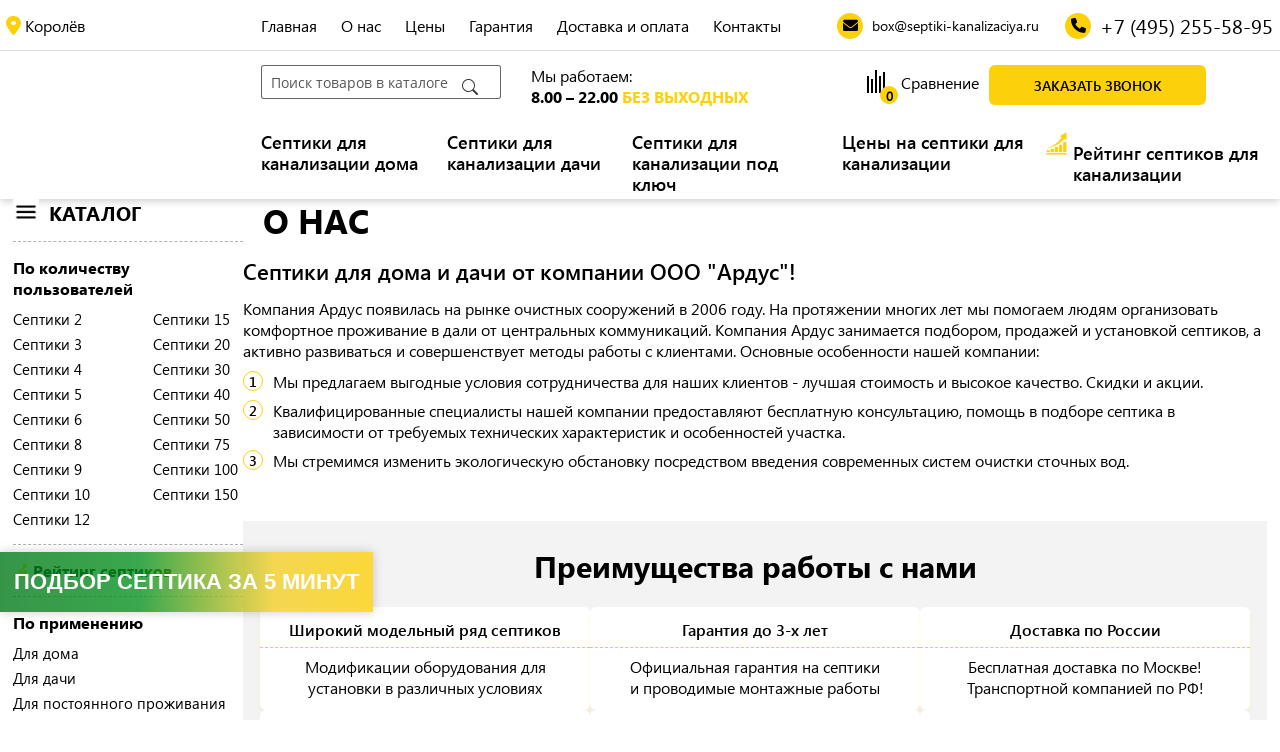

--- FILE ---
content_type: text/html; charset=utf-8
request_url: https://koroleve.septiki-kanalizaciya.ru/o-nas/
body_size: 10749
content:
<!DOCTYPE html>
<html lang="ru">

<head>
			<link rel="canonical" href="https://koroleve.septiki-kanalizaciya.ru/o-nas/" />
		<meta charset="utf-8">
	<meta name="google-site-verification" content="rw_kw0C5GF7a4AwTrEBvsGf0ejaEQ6c7fMvjUb0u1u0" />
		<meta name="yandex-verification" content="504cdbc86a7cda6f">
	
		<meta name="description" content="Информация о компании Ардус. Основное направление деятельности ООО "Ардус" - продажа септиков, обустройство локальной канализации.
">
		<title>О компании ООО "Ардус" - официальный дилер септиков проверенных производителей в Королеве</title>
	
	<meta name="viewport" content="width=device-width, initial-scale=1">
		<link rel="shortcut icon" href="/images/fav.svg" type="image/svg+xml">

	 		<style>
		@charset "UTF-8";

aside,
body,
div,
h1,
h3,
header,
html,
img,
li,
nav,
p,
span,
ul {
  margin: 0;
  padding: 0;
  border: 0;
  vertical-align: baseline;
}

img {
  max-width: 100%;
  height: -webkit-fit-content;
  height: -moz-fit-content;
  height: fit-content;
  vertical-align: bottom;
}

* {
  margin: 0;
  padding: 0;
  box-sizing: border-box;
}

p {
  font-family: SegoeUI;
}

*,
:after,
:before {
  box-sizing: border-box;
  -moz-box-sizing: border-box;
  -webkit-box-sizing: border-box;
}

ul {
  list-style: none;
}

a {
  color: inherit;
  text-decoration: none;
}

a.a-underline {
  color: inherit;
  text-decoration: underline;
}

.icon_rub {
  font-family: OpenSans,sans-serif;
}

aside,
header,
nav {
  display: block;
}

p {
  margin-bottom: 14px;
}

p:last-child {
  margin-bottom: 0;
}

@media only screen and (min-width:1200px) {
  p {
    margin-bottom: 10px;
  }
}

b {
  font-weight: 600;
  font-family: SegoeUI-SemiBold;
}

[hidden] {
  display: none;
}

.right-0 {
  right: 0;
}

.f-bold {
  font-family: SegoeUI-Bold;
}

.f-bold {
  font-weight: 700;
}

.f-primary {
  color: #fdd00c!important;
}

.f-red {
  color: #dc092e!important;
}

.f-green {
  color: #089a23!important;
}

.f-uppercase {
  text-transform: uppercase!important;
}

.p-relative {
  position: relative;
}

.h-mt0 {
  margin-top: 0!important;
}

.h-mt20 {
  margin-top: 20px!important;
}

.h-mb8 {
  margin-bottom: 8px!important;
}

.h-mb20 {
  margin-bottom: 20px!important;
}

.h-mb25 {
  margin-bottom: 25px!important;
}

.h-ml20 {
  margin-left: 20px;
}

.h-ml30 {
  margin-left: 30px;
}

.h-pl12 {
  padding-left: 12px!important;
}

.f-20 {
  font-size: 20px!important;
  line-height: 28px!important;
}

@media only screen and (max-width:500px) {
  .f-20 {
    font-size: 16px!important;
    line-height: 21px!important;
  }
}

body {
  min-width: 320px;
  width: 100%;
  overflow-x: hidden;
  font-size: 14px;
  font-family: SegoeUI;
  color: #000;
  line-height: 19px;
}

@media only screen and (min-width:1200px) {
  body {
    font-size: 16px;
    line-height: 21px;
  }
}

.container.h-mt0 {
  margin-top: 0;
}

@media only screen and (max-width:1200px) {
  .container {
    padding: 0 10px;
  }
}

.all-content {
  width: 100%;
  margin: 0 auto;
  display: -webkit-box;
  display: -ms-flexbox;
  display: flex;
  -webkit-box-pack: center;
  -ms-flex-pack: center;
  justify-content: center;
  -ms-flex-wrap: wrap;
  flex-wrap: wrap;
}

@media (min-width:950px) {
  .center-container {
    max-width: 1099px;
    width: inherit;
  }

  .container {
    margin-top: 60px;
  }
}

.content-container {
  width: 100%;
}

@media only screen and (min-width:1340px) {
  .all-content {
    display: -webkit-box;
    display: -ms-flexbox;
    display: flex;
    -webkit-box-pack: center;
    -ms-flex-pack: center;
    justify-content: center;
    -ms-flex-wrap: wrap;
    flex-wrap: wrap;
  }

  .all-content {
    margin: 0 auto;
    width: 1340px;
  }

  .container {
    padding-left: 20px;
    margin-top: 30px;
  }

  .content-container {
    width: 241px;
  }
}

@media (min-width:1200px) and (max-width:1340px) {
  .content-container {
    width: 18%;
  }

  .center-container {
    width: 80%;
  }
}

@media only screen and (max-width:991px) {
  .center-container {
    width: 100%;
  }

  .container {
    margin-top: 50px;
  }

  .all-content {
    margin: 0 auto;
    display: -webkit-box;
    display: -ms-flexbox;
    display: flex;
    -webkit-box-pack: left;
    -ms-flex-pack: left;
    justify-content: left;
    width: 100%;
  }
}

#preloader {
  display: none;
}

input {
  padding: 10px 14px;
  margin-bottom: 10px;
  width: 100%;
  font-family: OpenSans-Regular;
  font-size: 14px;
  line-height: 20px;
  color: #000;
  outline-color: transparent;
  background: #fff;
  border: .01em solid rgba(87,87,87,.6);
}

input::-webkit-input-placeholder {
  font-family: OpenSans-Regular;
  font-size: 14px;
  line-height: 20px;
  color: #575757;
}

input:-ms-input-placeholder {
  font-family: OpenSans-Regular;
  font-size: 14px;
  line-height: 20px;
  color: #575757;
}

h1 {
  padding-bottom: 20px;
  font-family: SegoeUI-Bold;
  font-weight: 700;
  font-size: 26px;
  line-height: 30px;
  color: #000;
  text-align: left;
}

@media (min-width:500px) and (max-width:1200px) {
  h1 {
    font-size: 30px;
    line-height: 40px;
  }
}

@media (min-width:1200px) {
  h1 {
    font-size: 34px;
    line-height: 42px;
  }
}

h3 {
  margin-bottom: 16px;
  font-family: SegoeUI-SemiBold;
  font-size: 18px;
  font-weight: 600;
}

@media (min-width:700px) {
  h3 {
    font-size: 22px;
  }
}

.ul-mod-col-2 {
  display: -webkit-box;
  display: -ms-flexbox;
  display: flex;
  -ms-flex-wrap: wrap;
  flex-wrap: wrap;
  -webkit-box-pack: justify;
  -ms-flex-pack: justify;
  justify-content: space-between;
  row-gap: 16px;
  -webkit-column-gap: 17px;
  column-gap: 17px;
}

@media (max-width:800px) {
  .ul-mod-col-2 {
    row-gap: 0;
  }
}

.ul-mod-col-2 li {
  width: 100%;
}

@media (min-width:800px) {
  .ul-mod-col-2 li {
    width: 48%;
  }
}

.ul-mod-col-2.ul-link li {
  padding: 9px;
  margin-right: 0;
}

.ul-mod-col-2.ul-link li a {
  font-size: 14px!important;
  padding-left: 12px;
}

.ul-mod-col-2.ul-link li span {
  font-size: 16px;
}

.ul-2 {
  -webkit-column-count: 2;
  column-count: 2;
  -webkit-column-gap: 50px;
  column-gap: 50px;
}

@media (max-width:800px) {
  .ul-2 {
    -webkit-column-count: 1;
    column-count: 1;
    -webkit-column-gap: 0;
    column-gap: 0;
  }
}

.d-f {
  display: -webkit-box;
  display: -ms-flexbox;
  display: flex;
}

@media (max-width:800px) {
  .d-f {
    -ms-flex-wrap: wrap;
    flex-wrap: wrap;
    gap: 10px;
    margin-bottom: 10px;
  }
}

.fl__center {
  display: -webkit-box;
  display: -ms-flexbox;
  display: flex;
  -ms-flex-wrap: wrap;
  flex-wrap: wrap;
  -webkit-box-align: center;
  -ms-flex-align: center;
  align-items: center;
  -webkit-box-pack: center;
  -ms-flex-pack: center;
  justify-content: center;
}

.just__between {
  -webkit-box-pack: justify!important;
  -ms-flex-pack: justify!important;
  justify-content: space-between!important;
}

.nowrap {
  white-space: nowrap;
}

.path {
  margin: 15px 0 20px;
  display: -webkit-box;
  display: -ms-flexbox;
  display: flex;
  -ms-flex-wrap: wrap;
  flex-wrap: wrap;
  font-size: 12px;
  line-height: 18px;
}

@media (min-width:1000px) {
  .path {
    font-size: 14px;
    line-height: 20px;
  }
}

.path li {
  position: relative;
  margin-right: 4px;
  padding-right: 9px;
  color: #222;
}

.path li:after {
  content: "/";
  position: absolute;
  right: 0;
  color: rgba(34,34,34,.6);
}

.path li:last-child {
  background: none;
  margin-right: 0;
  padding-right: 0;
}

.path li:last-child:after {
  content: none;
}

.path a {
  color: rgba(34,34,34,.6);
  text-decoration: none;
}

.ul-link li {
  position: relative;
  background-color: #f3f3f3;
  padding: 10px 8px;
  border-radius: 6px;
  padding-bottom: 10px;
  display: -webkit-box;
  display: -ms-flexbox;
  display: flex;
}

@media (min-width:500px) {
  .ul-link li {
    padding: 10px 20px;
    margin-right: 14px;
  }

  .ul-link li:last-child {
    margin-right: 0;
  }
}

.ul-link li:before {
  position: absolute;
  width: 10px;
  height: 10px;
}

.ul-link li a {
  padding-left: 16px;
  text-decoration: underline;
}

.br_top {
  border-top: .01em dashed rgba(0,0,0,.3);
  padding-top: 15px;
  margin-top: 15px;
}

header {
  width: 100%;
  box-shadow: 0 2px 8px rgba(0,0,0,.2);
}

@media (min-width:1340px) {
  header .menu {
    margin: 0 auto 20px;
    width: 1340px;
    critical: this;
  }
}

.grid__menu {
  display: grid;
  grid-template-columns: 261px auto 423px;
  -webkit-box-align: center;
  -ms-flex-align: center;
  align-items: center;
  grid-column-gap: 0;
  grid-template-rows: 65px 67px 67px;
  grid-template-areas: "a b c" "d e f" "d g g";
}

@media (min-width:1200px) {
  .grid__menu {
    -webkit-box-align: start;
    -ms-flex-align: start;
    align-items: start;
  }
}

.grid__menu .grid__it1 {
  grid-area: a;
  padding: 15px 0;
}

.grid__menu .grid__it2 {
  grid-area: b;
  padding: 15px 0;
}

.grid__menu .grid__it3 {
  grid-area: c;
}

@media (min-width:1270px) {
  .grid__menu .grid__it3 {
    margin-top: 12px;
  }

  .grid__menu .grid__it3 a:first-child {
    margin-right: 6px;
    left: -20px;
  }
}

.grid__menu .grid__it4 {
  grid-area: d;
  position: relative;
}

.grid__menu .grid__it5 {
  grid-area: e;
}

@media only screen and (max-width:700px) {
  .grid__menu .grid__it5 {
    margin-right: 10px;
  }
}

.grid__menu .grid__it6 {
  grid-area: f;
}

.grid__menu .grid__it7 {
  grid-area: g;
}

.grid__menu .grid__it8 {
  grid-area: h;
  display: none;
}

.links__list {
  -webkit-box-pack: justify;
  -ms-flex-pack: justify;
  justify-content: space-between;
}

@media (min-width:1200px) {
  .links__list .links__list-iten {
    margin-right: 20px;
  }
}

.links__list .links__list-dop {
  font-family: SegoeUI-SemiBold;
  font-weight: 600;
  font-size: 18px;
  margin-right: 10px;
}

@media (min-width:1200px) {
  .links__list .links__list-dop {
    margin-right: 16px;
  }
}

.grid__it6 .d-f.p-relative .sravneniye {
  margin-top: 5px;
  margin-left: 40px;
}

@media (max-width:1350px) {
  .grid__it6 .d-f.p-relative .sravneniye {
    margin-left: 10px;
    margin-right: 10px;
  }
}

.header__seti_aMr {
  position: relative;
}

.header__seti_aMr img {
  height: 23px;
  width: 18px;
}

.header__seti_aMr .icon__circleYellow {
  position: absolute;
  left: 13px;
  top: 14px;
  display: -webkit-box;
  display: -ms-flexbox;
  display: flex;
  -webkit-box-align: center;
  -ms-flex-align: center;
  align-items: center;
  -webkit-box-pack: center;
  -ms-flex-pack: center;
  justify-content: center;
  width: 18px;
  height: 18px;
  font-weight: 700;
  font-size: 13px;
  color: #000;
  background-color: #fdd00c;
  border-radius: 50%;
}

.text-search {
  position: relative;
}

.text-search__input {
  position: relative;
  display: block;
  min-width: 240px;
  height: 34px;
  padding: 9px;
  font-size: 14px;
  font-family: SegoeUI;
  font-weight: 400;
  color: rgba(0,0,0,.4);
  background-color: #fff;
  background-clip: padding-box;
  border: 1px solid rgba(0,0,0,.6);
  box-sizing: border-box;
  border-radius: 3px;
}

@media (min-width:1300px) {
  .text-search__input {
    height: 44px;
    width: 395px;
    padding: 14px;
  }
}

.text-search__submit {
  position: absolute;
  top: 14px;
  right: 14px;
}

@media (min-width:850px) and (max-width:1200px) {
  .grid__menu {
    display: grid;
    grid-template-columns: 1fr 1fr 1fr 1fr;
    grid-row-gap: 12px;
    grid-template-rows: 65px 35px;
    grid-template-areas: "d a c c" "h e f f";
  }

  .grid__menu .grid__it6 .d-f {
    gap: 20px;
  }

  .grid__menu .grid__it4 .logo img.logo__img {
    position: absolute;
    top: -40px;
  }

  .grid__menu .grid__it1 .icon__region {
    padding-left: 35px;
  }

  .grid__menu .grid__it1 .icon__region:before {
    color: #000;
    background-color: #fdd00c;
    top: -3px;
  }

  .grid__menu .grid__it3,
  .grid__menu .grid__it6 .d-f {
    -ms-flex-wrap: wrap;
    flex-wrap: wrap;
    gap: 10px;
  }

  .line {
    display: none;
  }

  .catalog__icon {
    margin-top: 5px;
  }
}

@media (min-width:1200px) {
  .line {
    width: 100%;
    background: rgba(0,0,0,.14);
    height: 1px;
    position: absolute;
    top: 50px;
  }

  .grid__it4 .logo img.logo__img {
    position: absolute;
    top: -12px;
  }
}

@media (min-width:850px) and (max-width:1200px) {
  .grid__menu {
    width: 100%;
    padding: 8px 10px;
  }

  .grid__menu .grid__it8 {
    display: block;
  }

  .grid__menu .grid__it8.menu-catalog.bg-primary {
    width: 34px;
    height: 34px;
    top: 85px;
    background: #fdd00c;
    border-radius: 6px;
    position: absolute;
  }
}

@media (max-width:850px) {
  .hide_mob,
  .icon__circleYellow.hide_mob {
    display: none!important;
  }

  .grid__menu {
    width: 100%;
    padding: 8px 10px;
    grid-template-columns: 1fr 1.1fr 2fr 31px 31px 70px;
    grid-template-rows: repeat(auto-fill,minmax(38px,1fr));
    grid-row-gap: 12px;
    grid-template-areas: "d d d d a c" "h e e e e e";
  }

  .grid__menu .d-f {
    gap: 0;
  }

  .grid__menu .grid__it1,
  .grid__menu .grid__it2,
  .grid__menu .grid__it3,
  .grid__menu .grid__it4,
  .grid__menu .grid__it5,
  .grid__menu .grid__it6,
  .grid__menu .grid__it7 {
    padding: 0;
  }

  .grid__menu .grid__it1,
  .grid__menu .grid__it6 {
    display: -webkit-box;
    display: -ms-flexbox;
    display: flex;
    -webkit-box-align: center;
    -ms-flex-align: center;
    align-items: center;
  }

  .grid__menu .grid__it4 .logo img {
    height: 38px;
  }

  .grid__menu .grid__it6 .d-f.p-relative .sravneniye {
    display: -webkit-box;
    display: -ms-flexbox;
    display: flex;
    -webkit-box-pack: center;
    -ms-flex-pack: center;
    justify-content: center;
    -webkit-box-align: center;
    -ms-flex-align: center;
    align-items: center;
    margin-top: 0;
    margin-left: 0;
    width: 26px;
    height: 26px;
    border-radius: 50%;
    background-color: #fdd00c;
  }

  .grid__menu .grid__it6 .d-f.p-relative .sravneniye .header__seti_aMr img {
    width: 12px;
    height: 16px;
  }

  .grid__menu .grid__it8 {
    display: block;
  }

  .text-search__submit {
    top: 9px;
  }
}

@media (min-width:950px) {
  .left__menu {
    display: -webkit-box;
    display: -ms-flexbox;
    display: flex;
  }

  .left__menu .catalog__icon {
    margin-right: 10px;
  }
}

.menu-catalog {
  position: relative;
  display: -webkit-box;
  display: -ms-flexbox;
  display: flex;
  -webkit-box-orient: horizontal;
  -webkit-box-direction: normal;
  -ms-flex-direction: row;
  flex-direction: row;
  -webkit-box-align: center;
  -ms-flex-align: center;
  align-items: center;
  padding-right: 15px;
  font-size: 14px;
  text-decoration: none;
  text-transform: uppercase;
  color: #000;
}

.menu-catalog.bg-primary {
  width: 34px;
  height: 34px;
  top: -11px;
  background: #fdd00c;
  border-radius: 6px;
}

.menu-catalog__icon__line {
  display: block;
  width: 19.5px;
  height: 3px;
  margin: 3.3px;
  background-color: #1c1c1c;
  border-radius: 6px;
}

.menu-catalog__icon_top {
  position: absolute;
  top: 6px;
  left: 4px;
}

.p-lvl-1 {
  font-size: 20px;
  line-height: 27px;
}

.p-lvl-1,
.p-lvl-2 {
  font-family: SegoeUI-Bold;
  font-weight: 600;
}

.p-lvl-2 {
  padding-top: 15px;
  margin-top: 15px;
  font-size: 16px;
  line-height: 21px;
}

.p-lvl-2 {
  border-top: 1px dashed rgba(0,0,0,.3);
}

.ul-lvl-1.ul-2 {
  -webkit-column-count: 2;
  column-count: 2;
}

.ul-lvl-1 li {
  font-family: SegoeUI;
  font-weight: 400;
  font-size: 15px;
  line-height: 20px;
  margin-bottom: 5px;
}

@media (max-width:1200px) {
  .b-mobile-hidden {
    display: none;
    padding: 8px;
  }
}

@media (max-width:1200px) {
  .hide_big_planshet {
    display: none;
  }
}

.button {
  width: 100%;
  height: 40px;
  font-family: SegoeUI-SemiBold;
  font-size: 14px;
  font-weight: 600;
  text-align: center;
  text-transform: uppercase;
  color: #000;
  background: #fdd00c;
  border-radius: 6px;
  border: none;
}

.button__menu {
  width: 217px;
}

@media (max-width:950px) {
  .button {
    width: 217px;
  }
}

.icon {
  position: relative;
  padding-left: 35px;
  -ms-flex-line-pack: center;
  align-content: center;
}

.icon,
.icon:before {
  display: -webkit-box;
  display: -ms-flexbox;
  display: flex;
  -webkit-box-align: center;
  -ms-flex-align: center;
  align-items: center;
}

.icon:before {
  position: absolute;
  -webkit-box-pack: center;
  -ms-flex-pack: center;
  justify-content: center;
  width: 26px;
  height: 26px;
  border-radius: 50%;
  font-size: 15px;
  color: #000;
  font-family: fa-solid-900;
  font-weight: 900;
}

.icon__region {
  padding-left: 25px;
}

.icon__region:before {
  content: "\f3c5";
  color: #fdd00c;
  font-size: 20px;
  left: 0;
}

@media (max-width:1200px) {
  .icon__region:before {
    color: #000;
    background-color: #fdd00c;
    top: -18px;
    font-size: 16px;
  }
}

@media (min-width:1300px) {
  .icon__region>span {
    position: relative;
    padding-left: 5px;
    font-size: 20px;
  }

  .icon__region>span:after {
    top: 9px;
    left: auto;
    right: -15px;
    content: "";
    position: absolute;
    border: 4px solid transparent;
    border-top: 6px solid #404040;
  }
}

.icon__email:before {
  content: "\f0e0";
  background-color: #fdd00c;
  left: 0;
}

.icon__phone:before {
  content: "\f095";
  background-color: #fdd00c;
  left: 0;
}

.icon__rating {
  padding-left: 27px;
}

.icon__rating:before {
  display: inline-block;
  left: 0;
  top: 0;
}

.icon__rating-min {
  padding-left: 20px;
}

.icon__rating-min:before {
  display: inline-block;
  left: 0;
  top: 3px;
}

.icon__rating-min_m {
  padding-left: 20px;
}

.icon__rating-min_m:before {
  display: inline-block;
  left: 0;
  top: 17px!important;
}

@media (max-width:600px) {
  .serch {
    width: 100%;
  }
}

.main-card__image {
  display: -webkit-box;
  display: -ms-flexbox;
  display: flex;
  -ms-flex-wrap: wrap;
  flex-wrap: wrap;
  margin-bottom: 30px;
}

@media (min-width:800px) {
  .main-card__image {
    margin-bottom: 0;
    width: 50%;
  }
}

.main-card__image-general {
  display: -webkit-box;
  display: -ms-flexbox;
  display: flex;
  -webkit-box-pack: center;
  -ms-flex-pack: center;
  justify-content: center;
  -webkit-box-align: center;
  -ms-flex-align: center;
  align-items: center;
  width: 65%;
  height: 343px;
  box-shadow: 0 -2px 6px rgba(0,0,0,.06),-2px 4px 6px rgba(0,0,0,.12);
  border-radius: 6px;
}

@media (max-width:800px) {
  .main-card__image-general {
    width: 209px;
    height: 209px;
  }
}

.main-card__image-general.main-card__image-general-only {
  display: -webkit-box;
  display: -ms-flexbox;
  display: flex;
  -webkit-box-pack: center;
  -ms-flex-pack: center;
  justify-content: center;
  -webkit-box-align: center;
  -ms-flex-align: center;
  align-items: center;
  width: 90%;
  height: 100%;
  box-shadow: 0 -2px 6px rgba(0,0,0,.06),-2px 4px 6px rgba(0,0,0,.12);
  border-radius: 6px;
}

@media (max-width:800px) {
  .main-card__image-general.main-card__image-general-only {
    max-width: 600px;
    height: 100%;
  }
}

.quiz__button {
  position: fixed;
  left: 0;
  bottom: 15%;
  z-index: 100;
  display: inline-block;
  width: auto;
  padding: 17px 14px;
  color: #fff;
  text-transform: uppercase;
  font-family: arial,sans-serif;
  font-weight: 600;
  font-size: 22px;
  border: none;
  background-color: transparent;
  background-image: linear-gradient(90deg,rgba(5,123,27,.8) .7%,rgba(8,146,33,.8) 37.5%,rgba(244,206,40,.8) 73.44%,rgba(253,208,12,.8));
  box-shadow: 0 0 10px rgba(0,0,0,.2);
}

@media (max-width:570px) {
  .quiz__button {
    font-size: 18px;
  }
}

.regions-list {
  width: 280px;
}

@media (min-width:600px) {
  .regions-list {
    width: 510px;
  }
}

@media screen and (min-width:800px) {
  .regions-list {
    width: 600px;
  }
}

@media screen and (min-width:1200px) {
  .regions-list {
    width: 900px;
  }
}

.compare__button {
  position: fixed;
  bottom: 0;
  left: 50%;
  -webkit-transform: translateX(-50%);
  transform: translateX(-50%);
  display: none;
  background-color: #057b1b;
  border-radius: 6px 6px 0 0;
}

@media (max-width:1200px) {
  .compare__button {
    bottom: 50px;
    border-radius: 6px;
  }
}

.compare__button a {
  display: -webkit-inline-box;
  display: -ms-inline-flexbox;
  display: inline-flex;
  -webkit-box-align: center;
  -ms-flex-align: center;
  align-items: center;
}

.compare__button_count {
  padding: 11px 15px 11px 20px;
  position: relative;
  min-width: 202px;
  font-weight: 600;
  color: #fff;
}

@media (max-width:500px) {
  .compare__button_count {
    min-width: 180px;
  }
}

.compare__button_count:after {
  content: "";
  position: absolute;
  top: 0;
  bottom: 0;
  right: 0;
  width: 1px;
  height: 100%;
  background: hsla(0,0%,100%,.2);
}

.compare__button_clear {
  padding: 11px 23px;
}

@media (max-width:500px) {
  .compare__button_clear {
    padding: 11px 13px;
    min-width: 45px;
  }
}

.compare__button_clear img {
  width: 18px;
  height: 22px;
}

.main-card {
  display: -webkit-box;
  display: -ms-flexbox;
  display: flex;
  -ms-flex-wrap: wrap;
  flex-wrap: wrap;
}

.main-card__desc {
  width: 50%;
}

@media (max-width:800px) {
  .main-card__desc {
    width: 100%;
  }
}

.main-card__desc-title {
  font-size: 30px;
  line-height: 42px;
  color: #000;
}

@media (max-width:800px) {
  .main-card__desc-title {
    font-weight: 600;
    font-size: 20px;
    line-height: 26px;
  }
}

.main-card__desc-price p {
  display: -webkit-box;
  display: -ms-flexbox;
  display: flex;
  -webkit-box-pack: justify;
  -ms-flex-pack: justify;
  justify-content: space-between;
  margin-bottom: 6px;
  width: 100%;
  color: rgba(0,0,0,.8);
}

.main-card__desc-price p span {
  color: #000;
}

.main-card__desc .h-mw419 {
  max-width: 419px;
}

@media (max-width:600px) {
  .main-card__desc-zakaz {
    display: -webkit-box;
    display: -ms-flexbox;
    display: flex;
    -webkit-box-orient: vertical;
    -webkit-box-direction: normal;
    -ms-flex-direction: column;
    flex-direction: column;
    -ms-flex-line-pack: center;
    align-content: center;
    -webkit-box-align: center;
    -ms-flex-align: center;
    align-items: center;
  }

  .main-card__desc-zakaz .min-text {
    width: 200px;
  }

  .main-card__desc-zakaz p {
    text-align: center;
  }
}

.price-through {
  -webkit-text-decoration-line: line-through;
  text-decoration-line: line-through;
  color: #848484;
}

.price-through {
  font-size: 16px;
}

@media (max-width:800px) {
  .price-through {
    font-size: 14px;
    line-height: 21px;
  }
}

.f-uppercase {
  text-transform: uppercase;
}	</style>
	
		<!-- Global site tag (gtag.js) - Google Analytics -->
		<script async src="https://www.googletagmanager.com/gtag/js?id=G-6F33BSRLR7"></script>
		<script>
			window.dataLayer = window.dataLayer || [];
			function gtag(){dataLayer.push(arguments);}
			gtag('js', new Date());
			gtag('config', 'G-6F33BSRLR7');
		</script>
	
	

</head>


<body>
														
	<header class="header">
		<div class="line"></div>
		<div class="menu">
			<nav class="menu__nav grid__menu">
				
	<div class="grid__it1">
		<p class="icon icon__region j-choice-region"><span class="hide_mob">Королёв</span></p>
	</div>
		<div class="grid__it2 hide_big_planshet links__list">
												<a href="/" class="links__list-iten ">Главная</a>
												<a href="https://koroleve.septiki-kanalizaciya.ru/o-nas/" class="links__list-iten ">О нас</a>
												<a href="https://koroleve.septiki-kanalizaciya.ru/ceny-na-septiki/" class="links__list-iten ">Цены</a>
												<a href="https://koroleve.septiki-kanalizaciya.ru/garantiya-na-septiki/" class="links__list-iten ">Гарантия</a>
												<a href="https://koroleve.septiki-kanalizaciya.ru/dostavka-i-oplata/" class="links__list-iten ">Доставка и оплата</a>
												<a href="https://koroleve.septiki-kanalizaciya.ru/kontakty/" class="links__list-iten ">Контакты</a>
						</div>


	<div class="grid__it3 d-f">
		<a href="mailto:box@septiki-kanalizaciya.ru" class="icon icon__email fl__center f-14"><span class="hide_mob">box@septiki-kanalizaciya.ru</span></a>		<a href="tel:+74952555895" class="f-20 fl__center icon icon__phone f-14"><span class="hide_mob"> +7 (495) 255-58-95</span></a>	</div>
	<div class="grid__it4">
				<a href="/" class="logo">
			<img src="/images/menu-icon/logo.svg" alt="logo" class="h-mb20 logo__img">
		</a>
			</div>
	<div class="grid__it5">
		<div class="d-f">
			<div class="serch">
				<form action="/search_result/" class="text-search">
					<input type="hidden" name="search_type" value="septic,general" class="text-search__input">
					<input type="text" name="name" value="" class="text-search__input" placeholder="Поиск товаров в каталоге">
					<img src="/images/menu-icon/bi_search.svg" alt="" class="text-search__submit">
				</form>
			</div>
			
	<div class="work_time hide_big_planshet h-ml30">
		<p class="nowrap">Мы работаем:<br>
		<span class="f-uppercase f-bold">8.00 – 22.00</span> <span class="f-primary f-uppercase f-bold"> без выходных</span></p>
	</div>

		</div>
	</div>
	<div class="grid__it6 hide_mob">
		<div class="d-f p-relative">
			<div class="sravneniye ">
				<a href="/compare" class="header__seti_aMr">
					<img src="/images/menu-icon/sravneniye.svg" alt="">
					<span class="icon__circleYellow s-count_compare hide_mob">0</span>
					<span class="h-pl12 hide_mob">Сравнение</span>
				</a>
			</div>
			<div class="hide_mob right-0 absolute_elem">
				<button data-form_name="Заказать звонок" class="j-order-call button button__menu">Заказать звонок</button>
			</div>
		</div>
	</div>
	<div class="grid__it7 hide_mob links__list">
			<div class="work_time hide_big_planshet d-f">
																													<a href="/septiki-dlya-doma/" class="links__list-dop ">Септики для канализации дома</a>
																													<a href="/septiki-dlya-dachi/" class="links__list-dop ">Септики для канализации дачи</a>
																													<a href="/septiki-pod-kluch/" class="links__list-dop ">Септики для канализации под ключ</a>
																													<a href="/ceny-na-septiki/" class="links__list-dop ">Цены на септики для канализации</a>
																													<a href="/reyting-septikov/" class="links__list-dop icon icon__rating">Рейтинг септиков для канализации</a>
										</div>


	</div>
	<div class="grid__it8 menu-catalog bg-primary j-left_menu ">
		<span class="menu-catalog__icon_top">
			<span class="menu-catalog__icon__line"></span>
			<span class="menu-catalog__icon__line"></span>
			<span class="menu-catalog__icon__line"></span>
		</span>
	</div>

			</nav>
		</div>
	</header>

	<div class="all-content">
		<div class="main__content content-container">
							<aside class="left__column">
					<div >
						<div class="h-mb20">
										<div class="round round-first round_no_border-top b-mobile-hidden">
		<div class="left__menu d-f">
			<img src="/uploads/images/main/eva_menu-outline.jpg" class="catalog__icon" alt="">
			<p class="menu-catalog menu-btn">
			<span class="p-lvl-1 ">Каталог</span>
			</p>
		</div>
									
									<p class="p-lvl-2">По количеству пользователей</p>
																			<ul class="ul-lvl-1 ul-2">
																																<li class=""><a href="https://koroleve.septiki-kanalizaciya.ru/septik-2/">Септики 2</a></li>
																																<li class=""><a href="https://koroleve.septiki-kanalizaciya.ru/septik-3/">Септики 3</a></li>
																																<li class=""><a href="https://koroleve.septiki-kanalizaciya.ru/septik-4/">Септики 4</a></li>
																																<li class=""><a href="https://koroleve.septiki-kanalizaciya.ru/septik-5/">Септики 5</a></li>
																																<li class=""><a href="https://koroleve.septiki-kanalizaciya.ru/septik-6/">Септики 6</a></li>
																																<li class=""><a href="https://koroleve.septiki-kanalizaciya.ru/septik-8/">Септики 8</a></li>
																																<li class=""><a href="https://koroleve.septiki-kanalizaciya.ru/septik-9/">Септики 9</a></li>
																																<li class=""><a href="https://koroleve.septiki-kanalizaciya.ru/septik-10/">Септики 10</a></li>
																																<li class=""><a href="https://koroleve.septiki-kanalizaciya.ru/septik-12/">Септики 12</a></li>
																																<li class=""><a href="https://koroleve.septiki-kanalizaciya.ru/septik-15/">Септики 15</a></li>
																																<li class=""><a href="https://koroleve.septiki-kanalizaciya.ru/septik-20/">Септики 20</a></li>
																																<li class=""><a href="https://koroleve.septiki-kanalizaciya.ru/septik-30/">Септики 30</a></li>
																																<li class=""><a href="https://koroleve.septiki-kanalizaciya.ru/septik-40/">Септики 40</a></li>
																																<li class=""><a href="https://koroleve.septiki-kanalizaciya.ru/septik-50/">Септики 50</a></li>
																																<li class=""><a href="https://koroleve.septiki-kanalizaciya.ru/septik-75/">Септики 75</a></li>
																																<li class=""><a href="https://koroleve.septiki-kanalizaciya.ru/septik-100/">Септики 100</a></li>
																																<li class=""><a href="https://koroleve.septiki-kanalizaciya.ru/septik-150/">Септики 150</a></li>
											</ul>
														
									
									<p  class="br_top f-bold icon icon__rating-min icon__rating-min_m"><a href="/reyting-septikov/">Рейтинг септиков</a></p>
													
									
									<p class="p-lvl-2">По применению</p>
																			<ul class="ul-lvl-1 ">
																																		<li class=""><a href="https://koroleve.septiki-kanalizaciya.ru/septiki-dlya-doma/">Для дома</a></li>
																																		<li class=""><a href="https://koroleve.septiki-kanalizaciya.ru/septiki-dlya-dachi/">Для дачи</a></li>
																																		<li class=""><a href="https://koroleve.septiki-kanalizaciya.ru/septiki-dlya-postoyannogo-prozhivaniya/">Для постоянного проживания</a></li>
																																		<li class=""><a href="https://koroleve.septiki-kanalizaciya.ru/septiki-dlya-nepostoyannogo-prozhivaniya/">Для сезонного проживания</a></li>
																																		<li class=""><a href="https://koroleve.septiki-kanalizaciya.ru/septiki-dlya-vysokih-gruntovyh-vod/">Для высокого УГВ</a></li>
											</ul>
									
									
									<p class="p-lvl-2">По принципу работы</p>
																			<ul class="ul-lvl-1 ">
																																<li class=""><a href="https://koroleve.septiki-kanalizaciya.ru/septiki-bez-otkachki/">Без откачки</a></li>
																																<li class=""><a href="https://koroleve.septiki-kanalizaciya.ru/prinuditelnye-septiki/">Принудительные</a></li>
																																<li class=""><a href="https://koroleve.septiki-kanalizaciya.ru/samotechnye-septiki/">Самотечные</a></li>
																																<li class=""><a href="https://koroleve.septiki-kanalizaciya.ru/energonezavisimye-septiki/">Энергонезависимые</a></li>
											</ul>
														
									
									<p class="p-lvl-2">По типу корпуса</p>
																			<ul class="ul-lvl-1 ">
																																<li class=""><a href="https://koroleve.septiki-kanalizaciya.ru/standartnye-septiki/">Стандартные</a></li>
																																<li class=""><a href="https://koroleve.septiki-kanalizaciya.ru/septiki-long/">Лонг</a></li>
																																<li class=""><a href="https://koroleve.septiki-kanalizaciya.ru/septiki-midi/">Миди</a></li>
																																<li class=""><a href="https://koroleve.septiki-kanalizaciya.ru/gorizontalnye-septiki/">Горизонтальные</a></li>
																																<li class=""><a href="https://koroleve.septiki-kanalizaciya.ru/vertikalnye-septiki/">Вертикальные</a></li>
											</ul>
														
									
									<p class="p-lvl-2">Производители</p>
													 <ul class="b-accordion menu-grid">
																																								<li class="">
							<div class="content-li">
								<div class="image-content-menu">
									<a href="https://koroleve.septiki-kanalizaciya.ru/septiki-topas/"><img src="/images/logo_topol.png" alt="Топас" class="h-mr9 logo_produser">Топас</a>								</div>
								<div class="submenu__wrapper">
																																						
																																				 	 
																	</div>		
							</div>
						</li>
																														<li class="">
							<div class="content-li">
								<div class="image-content-menu">
									<a href="https://koroleve.septiki-kanalizaciya.ru/septiki-unilos-astra/"><img src="/images/logo_unilos.png" alt="Юнилос Астра" class="h-mr9 logo_produser">Юнилос Астра</a>								</div>
								<div class="submenu__wrapper">
																																						
																																				 	 
																	</div>		
							</div>
						</li>
																														<li class="">
							<div class="content-li">
								<div class="image-content-menu">
									<a href="https://koroleve.septiki-kanalizaciya.ru/septiki-eurolos/"><img src="/images/logo_evrolos.png" alt="Евролос" class="h-mr9 logo_produser">Евролос</a>								</div>
								<div class="submenu__wrapper">
																																						
																																					 	 
																	</div>		
							</div>
						</li>
																														<li class="">
							<div class="content-li">
								<div class="image-content-menu">
									<a href="https://koroleve.septiki-kanalizaciya.ru/septiki-eurobion/"><img src="/images/logo_evrobion.png" alt="Евробион" class="h-mr9 logo_produser">Евробион</a>								</div>
								<div class="submenu__wrapper">
																																						
																																					 	 
																	</div>		
							</div>
						</li>
																														<li class="">
							<div class="content-li">
								<div class="image-content-menu">
									<a href="https://koroleve.septiki-kanalizaciya.ru/septiki-biodevice/"><img src="/images/logo_biodevase.png" alt="БиоДевайс" class="h-mr9 logo_produser">БиоДевайс</a>								</div>
								<div class="submenu__wrapper">
																																						
																																					 	 
																	</div>		
							</div>
						</li>
																														<li class="">
							<div class="content-li">
								<div class="image-content-menu">
									<a href="https://koroleve.septiki-kanalizaciya.ru/septiki-greenlos/"><img src="/images/logo_grinlos.png" alt="ГРИНЛОС" class="h-mr9 logo_produser">ГРИНЛОС</a>								</div>
								<div class="submenu__wrapper">
																																						
																																					 	 
																	</div>		
							</div>
						</li>
																														<li class="">
							<div class="content-li">
								<div class="image-content-menu">
									<a href="https://koroleve.septiki-kanalizaciya.ru/septiki-volgar/"><img src="/images/logo_volgar.png" alt="Волгарь" class="h-mr9 logo_produser">Волгарь</a>								</div>
								<div class="submenu__wrapper">
																																						
																																				 	 
																	</div>		
							</div>
						</li>
																														<li class="">
							<div class="content-li">
								<div class="image-content-menu">
									<a href="https://koroleve.septiki-kanalizaciya.ru/eco-grand/"><img src="/images/logo_ecogrand.png" alt="Эко-Гранд" class="h-mr9 logo_produser">Эко-Гранд</a>								</div>
								<div class="submenu__wrapper">
																																						
																																				 	 
																	</div>		
							</div>
						</li>
									</ul>
									
									
									<p class="p-lvl-2">Канализация</p>
																			<ul class="ul-lvl-1 ">
																																		<li class=""><a href="https://koroleve.septiki-kanalizaciya.ru/kanalizaciya-pod-kluch/">Канализация под ключ</a></li>
																																		<li class=""><a href="https://koroleve.septiki-kanalizaciya.ru/kanalizaciya-dlya-doma/">Канализация для дома</a></li>
																																		<li class=""><a href="https://koroleve.septiki-kanalizaciya.ru/kanalizaciya-dlya-dachi/">Канализация для дачи</a></li>
																																		<li class=""><a href="https://koroleve.septiki-kanalizaciya.ru/kanalizaciya-dlya-bani/">Канализация для бани</a></li>
																																		<li class=""><a href="https://koroleve.septiki-kanalizaciya.ru/kanalizaciya-na-uchastke/">Канализация на участке</a></li>
											</ul>
									
				<div id="menu-points" ></div>	
	</div>
						</div>
						
					</div>
				</aside>
						</div>
		<div class="center-container">
			<div class="main">
				<main>
											
										
    <h1 class="h-ml20">О НАС</h1>
    <div class="container h-mt0">
<p class="h3">Септики для дома и дачи от компании ООО "Ардус"!</p>
    <p>Компания Ардус появилась на рынке очистных сооружений в 2006 году. На протяжении многих лет мы помогаем людям организовать комфортное проживание в дали от центральных коммуникаций. Компания Ардус занимается подбором, продажей и установкой септиков, а активно развиваться и совершенствует методы работы с клиентами. Основные особенности нашей компании:</p>
    <ol class="ol">
        <li>	Мы предлагаем выгодные условия сотрудничества для наших клиентов - лучшая стоимость и высокое качество. Скидки и акции.</li>
        <li>	Квалифицированные специалисты нашей компании предоставляют бесплатную консультацию, помощь в подборе септика в зависимости от требуемых технических характеристик и особенностей участка.</li>
        <li>	Мы стремимся изменить экологическую обстановку посредством введения современных систем очистки сточных вод. </li>
    </ol>
    <div class="bg-gray h-mt50 f-center">
    <h2 class="f-bold h-pt24">Преимущества работы с нами</h2>
    <div class="odds">
        <div class="odds__elem">
            <p class="br_yllow"><b> Широкий модельный ряд септиков</b></p>
            <p>Модификации оборудования для <br>установки в различных условиях</p>
        </div>
        <div class="odds__elem">
            <p class="br_yllow"><b>Гарантия до 3-х лет</b></p>
            <p>Официальная гарантия на септики<br> и проводимые монтажные работы</p>
        </div>
        <div class="odds__elem">
            <p class="br_yllow"><b>Доставка по России</b></p>
            <p>Бесплатная доставка по Москве!<br> Транспортной компанией по РФ!</p>
        </div>
        <div class="odds__elem">
            <p class="br_yllow"><b>Надежное оборудование лучших производителей</b></p>
            <p>Сертификаты качества, множество<br> довольных клиентов</p>
        </div>
        <div class="odds__elem">
            <p class="br_yllow"><b>Обслуживание и ремонт <br>септиков</b></p>
            <p>Все необходимые работы в<br> кратчайший сроки</p>
        </div>
        <div class="odds__elem">
            <p class="br_yllow"><b>Профессиональный монтаж <br>септика за 1 день</b></p>
            <p>Качественный монтаж, обустройство<br> сброса воды, подключение сантехники</p>
        </div>

    </div>
</div>
</div>  
<div class="container">
    <h2>Почему стоит приобрести септик у нас?</h2>
    <ol class="ol">
        <li>Приоритетом работы нашей компании является качественный результат сотрудничества с клиентами. Мы предоставляем полный комплекс работ по оборудованию канализации на загородном участке, предоставляем гарантию на оборудование и все проводимые монтажные работы.</li>
        <li>Мы предоставляем прозрачную систему заключения сделок. Оплата септика осуществляется после установки, проведения пуско-наладочных работ и ввода установки в эксплуатацию. Оплата оборудования осуществляется любым удобным способом: наличными, безналично либо в рассрочку!</li>
        <li>Специалисты нашей компании оказывают всевозможную помощь как на этапе приобретения и монтажа септика, так и осуществляют послепродажное обслуживание. При возникли проблем в работе оборудования вы всегда можете обратиться за консультацией, обслуживанием либо ремонтом. </li>
        <li><b>Наша компания являемся официальным дилером ведущих производителей септиков и автономных канализаций. </b>Мы реализуем продукцию проверенных производителей: Топас, Юнилос Астра, ГРИНЛОС, Евролос, Эко-Гранд, Евробион, Биодевайс и Волгарь.</li>
    </ol>
</div>

<div class=" bg-gray container d-f"> 
    <div class="">
        <h2>Септики от официального дилера</h2>
        <p class="f-18"><b>Компания Ардус является официальным дилером септиков проверенных производителей!</b></p>
            <ul class="ul ul-2 br_bottom h-pb15 ">
            <li>Официальная гарантия на оборудование</li>
            <li>Цены производителя</li>
            <li>Быстрая доставка</li>
            <li>Оригинальные комплектующие</li>
            <li>Гарантия на монтаж</li>
            <li>Скидки и акции</li>
        </ul>

        <ul class="ul-link f-wight h-mt15 d-f">
            <li><a href="/ceny-na-septiki/">Цены</a></li>
            <li><a href="/dostavka-i-oplata/">Доставка и оплата</a></li>
            <li><a href="/garantiya-na-septiki/">Гарантия</a></li>
        </ul>    
    </div>       
    <img src="/uploads/images/main/blok_diller.jpg" usemap="#image-map" class="image-map h-mt20">

    <map name="image-map">
        <area target="" alt="" title="" href="/eco-grand/" coords="118,97,15,27" shape="rect">
        <area target="" alt="" title="" href="/septiki-eurobion/" coords="131,27,263,86" shape="rect">
        <area target="" alt="" title="" href="/septiki-unilos-astra/" coords="277,27,404,86" shape="rect">
        <area target="" alt="" title="" href="/septiki-topas/" coords="23,103,210,159" shape="rect">
        <area target="" alt="" title="" href="/septiki-biodevice/" coords="218,101,401,157" shape="rect">
        <area target="" alt="" title="" href="/septiki-eurolos/" coords="22,170,147,220" shape="rect">
        <area target="" alt="" title="" href="/septiki-volgar/" coords="159,171,250,219" shape="rect">
        <area target="" alt="" title="" href="/septiki-greenlos/" coords="268,172,403,225" shape="rect">
    </map>
</div>    
            <noindex>
<div class="form form__consult">
    <div class="form__desc">
        <p class="f-600">Поможем подобрать оптимальную<br> модель септика под ваши запросы<br> и особенности участка!</p>
    </div>
    <div class="j-ajax_form">
        <form method="post" class="form-to-contact  form_submit_handler" action="/send_form/" data-callback="send_order_form" data-after_send="popup">
            <div class="form-fields2">
                <input type="hidden" value="podbor_question" name="ident">
                <input type="hidden" value="/o-nas/" name="page_url">                            </div>
            <div class="form__fl h-mb20">
                    <input class="form__input" name="name" placeholder="Ваше имя" data-required="required">
                    <input class="form__input" name="phone" placeholder="Телефон" required="required">
                    <button type="submit" class="button f-uppercase ">проконсультироваться</button>
                                </div>
        </form>
    </div>
</div>
</noindex>
				</main>
			</div>
		</div>

	</div>

	<button class="quiz__button j-call-quiz">Подбор септика за 5 минут</button>
	<div class="compare__button">
		<a href="/compare/" class="compare__button_count"><span class="s-count_compare"></span>&nbsp;товар в сравнении</a>
		<a class="compare__button_clear" title="Очистить список сравнения"><img src="/images/clear_compare.svg" alt=""></a>
	</div>
	<footer class="footer">
		<div class="footer-content">
	<div class="footer__grid">
		<div class="elem elem_logo">
			<a href="/" class="footer__logo">
				<img src="/images/menu-icon/logo.svg" alt="logo">
			</a>
		</div>
		<div class="elem elem_info">
			<p class="f-bold f-uppercase h-mb7">Информация</p>
										<a href="https://koroleve.septiki-kanalizaciya.ru/o-nas/" class="links__list-dop ">О компании</a>
							<a href="https://koroleve.septiki-kanalizaciya.ru/garantiya-na-septiki/" class="links__list-dop ">Гарантия</a>
							<a href="https://koroleve.septiki-kanalizaciya.ru/dostavka-i-oplata/" class="links__list-dop ">Доставка и оплата</a>
							<a href="https://koroleve.septiki-kanalizaciya.ru/kontakty/" class="links__list-dop ">Контакты</a>
				
					</div>
				<div class="elem elem_oplata">
			<p class="f-bold f-uppercase h-mb7">Способы оплаты</p>
			<div class="elem_oplata-image">
				<img src="/images/master_card.png" alt="">
				<img src="/images/visa.png" alt="">
				<img src="/images/mir.png" alt="">
				<img src="/images/maestro.png" alt="">
				<img src="/images/sber.png" alt="">
			</div>
		</div>
		<div class="elem elem_contacty">
			<p class="f-bold f-uppercase h-mb7">Контакты</p>
			<p class="icon  icon__region-footer h-mb14"> г. Москва, Каширское шоссе, 41, БЦ «Бастион»</p>			<p class="icon icon__phone contacts__item contacts__item-phone"><a href="tel:+74952555895"> +7 (495) 255-58-95</a></p>			<p class="icon icon__email contacts__item contacts__item-email"><a href="mailto:box@septiki-kanalizaciya.ru">box@septiki-kanalizaciya.ru</a></p>		</div>
	</div>
	<p class="f-center h-mt24 h-pb20">&copy; 2026, «Септки для дома и дачи»</p>
</div>		<div><!-- Yandex.Metrika counter -->
<script type="text/javascript" >
   (function(m,e,t,r,i,k,a){m[i]=m[i]||function(){(m[i].a=m[i].a||[]).push(arguments)};
   m[i].l=1*new Date();k=e.createElement(t),a=e.getElementsByTagName(t)[0],k.async=1,k.src=r,a.parentNode.insertBefore(k,a)})
   (window, document, "script", "https://mc.yandex.ru/metrika/tag.js", "ym");

   ym(88634404, "init", {
        clickmap:true,
        trackLinks:true,
        accurateTrackBounce:true,
        webvisor:true
   });
</script>
<noscript><div><img src="https://mc.yandex.ru/watch/88634404" style="position:absolute; left:-9999px;" alt="" /></div></noscript>
<!-- /Yandex.Metrika counter --></div>	</footer>

	<div class="j-regions-list" hidden>
		<div class="b-close j-close"></div>
		<div class="round regions-list">
					</div>
	</div>

	<div id="preloader"><img src="/images/preloader.gif" alt=""></div>

	
	<link rel="stylesheet" href="/css/jquery.fancybox.min.css">
	<link rel="stylesheet" href="/css/public/all.css">
	
	<script src="/js/public/all.min.js"></script>
	<script src="/js/quiz.js"></script>
	<script src="/js/compare_tools.js"></script>
</body>
</html>

--- FILE ---
content_type: text/html; charset=utf-8
request_url: https://koroleve.septiki-kanalizaciya.ru/search_result/?&get_count=1
body_size: 25
content:


	
				

		526

--- FILE ---
content_type: text/css
request_url: https://koroleve.septiki-kanalizaciya.ru/css/public/all.css
body_size: 142234
content:
.slick-slider{box-sizing:border-box;-webkit-touch-callout:none;-webkit-user-select:none;-moz-user-select:none;-ms-user-select:none;user-select:none;-ms-touch-action:pan-y;touch-action:pan-y;-webkit-tap-highlight-color:transparent}.slick-list,.slick-slider{position:relative;display:block}.slick-list{overflow:hidden;margin:0 0 10px;padding:0}.slick-list:focus{outline:none}.slick-list.dragging{cursor:pointer;cursor:hand}.slick-slider .slick-list,.slick-slider .slick-track{-webkit-transform:translateZ(0);transform:translateZ(0)}.slick-track{position:relative;left:0;top:0;display:block;margin-left:auto;margin-right:auto}.slick-track:after,.slick-track:before{content:"";display:table}.slick-track:after{clear:both}.slick-loading .slick-track{visibility:hidden}.slick-slide{float:left;height:100%;min-height:1px;display:none}[dir=rtl] .slick-slide{float:right}.slick-slide img{display:block}.slick-slide.slick-loading img{display:none}.slick-slide.dragging img{pointer-events:none}.slick-initialized .slick-slide{display:block}.slick-loading .slick-slide{visibility:hidden}.slick-vertical .slick-slide{display:block;height:auto;border:1px solid transparent}.slick-arrow.slick-hidden{display:none}@font-face{font-family:slick;src:url(/sass/base/fonts/slick.eot);src:url(/sass/base/fonts/slick.woff);font-weight:400;font-style:normal}.slick-next:before,.slick-prev:before{color:#fff}.slick-prev{left:-25px}[dir=rtl] .slick-prev{right:-25px}.slick-prev:before{content:"←"}[dir=rtl] .slick-prev:before{content:"→"}.slick-next{right:-25px}[dir=rtl] .slick-next{left:-25px}.slick-next:before{content:"→"}[dir=rtl] .slick-next:before{content:"←"}.slick-dotted.slick-slider{margin-bottom:30px}.slick-dots{list-style:none;display:block;text-align:center;margin:0;width:100%}.slick-dots,.slick-dots li{position:relative;padding:0}.slick-dots li{display:inline-block;height:20px;width:20px;margin:0 5px}.slick-dots li button{height:20px;width:20px;outline:none;line-height:0;font-size:0;color:transparent}.slick-dots li button:before{position:absolute;top:0;left:0;content:"1";width:20px;height:20px;font-family:slick;font-size:6px;line-height:20px;text-align:center;color:#000;opacity:1;-webkit-font-smoothing:antialiased;-moz-osx-font-smoothing:grayscale}.slick-dots li.slick-active button:before{color:#000}@font-face{font-family:SegoeUI;src:url(/sass/base/fonts/SegoeUI.woff2);font-weight:400;font-style:normal;font-display:swap}@font-face{font-family:SegoeUI-Light;src:url(/sass/base/fonts/SegoeUI-Light.woff2);font-weight:400;font-style:normal;font-display:swap}@font-face{font-family:SegoeUI-SemiBold;src:url(/sass/base/fonts/SegoeUI-SemiBold.woff2);font-weight:400;font-style:normal;font-display:swap}@font-face{font-family:SegoeUI-Bold;src:url(/sass/base/fonts/SegoeUI-Bold.woff2);font-weight:400;font-style:normal;font-display:swap}@font-face{font-family:fa-solid-900;src:url(/sass/base/fonts/fa-solid-900.woff2);font-weight:400;font-style:normal;font-display:swap}@font-face{font-family:OpenSans-Regular;src:url(/sass/base/fonts/OpenSans-Regular.woff2);font-weight:400;font-style:normal;font-display:swap}address,article,aside,blockquote,body,canvas,div,em,figure,footer,h1,h2,h3,h4,h5,h6,header,hgroup,html,img,li,nav,ol,p,section,span,strong,td,th,time,tr,ul,video{margin:0;padding:0;border:0;vertical-align:baseline}img{max-width:100%;height:-webkit-fit-content;height:-moz-fit-content;height:fit-content;vertical-align:bottom}*{margin:0;padding:0;box-sizing:border-box}p{font-family:SegoeUI}.locked{overflow:hidden}@media only screen and (min-width:700px){.img-r{float:right;margin:0 0 10px 20px}.img-l{float:left;margin:0 20px 10px 0}}*,:after,:before{box-sizing:border-box;-moz-box-sizing:border-box;-webkit-box-sizing:border-box}ul{list-style:none}a{color:inherit;text-decoration:none;transition:all .3s}a:hover{cursor:pointer;color:#fdd00c}a.a-underline{color:inherit;text-decoration:underline;transition:all .3s}a.a-underline:hover{cursor:pointer;color:#000;text-shadow:0 0 .65px #000,0 0 .65px #000;text-decoration:none}.icon_rub{font-family:OpenSans,sans-serif}address,article,aside,canvas,details,figcaption,figure,footer,header,hgroup,menu,nav,section,summary{display:block}.clearfix:after,.clearfix:before{content:"";display:table;clear:both}.clearfix ul{display:inline!important}.clearfix ul li{margin-bottom:8px}@media only screen and (max-width:400px){.clearfix img{display:block;margin:0 auto 10px}}.clear{clear:both}p{margin-bottom:14px}p:last-child{margin-bottom:0}@media only screen and (min-width:1200px){p{margin-bottom:10px}}b{font-weight:600;font-family:SegoeUI-SemiBold}select{padding:6px 6px 5px}.hidden,[hidden]{display:none}.left-0{left:0}.right-0{right:0}.top-0{top:0}.bottom-0{bottom:0}.g-left{float:left}.g-right{float:right}.br-r6{border-radius:6px}.f-normal{font-family:SegoeUI;font-weight:400!important}.f-300{font-family:SegoeUI-Light;font-weight:300!important}.f-400{font-family:SegoeUI;font-weight:400!important}.f-600{font-family:SegoeUI-SemiBold;font-weight:600!important}.f-700{font-weight:700!important}.f-700,.f-bold{font-family:SegoeUI-Bold}.f-bold{font-weight:700}.f-italic{font-style:italic!important}.f-center{text-align:center!important}.f-right{text-align:right!important}.f-left{text-align:left!important}.f-white{color:#fff!important}.f-black{color:#000!important}.f-primary{color:#fdd00c!important}.f-second{color:#000!important}.f-red{color:#dc092e!important}.f-green{color:#089a23!important}.f-inherit{color:inherit!important}.f-underline{text-decoration:underline!important}.f-uppercase{text-transform:uppercase!important}.p-relative{position:relative}.p-absolute{position:absolute}section{padding:0 10px;margin-bottom:50px}@media only screen and (min-width:500px){section{padding:0;margin:0 auto 60px}section.section__maxW{max-width:1060px}}@media only screen and (max-width:500px){section.section__noPadd{padding:0}section.section__noPadd h2{padding:0 10px}}.h-m0auto{margin:0 auto}.h-mAuto{margin-left:auto;margin-right:auto}.h-m0{margin:0!important}.h-mt-40{margin-top:-40px}.h-mt-20{margin-top:-20px}.h-mt-5{margin-top:-5px}.h-mt0{margin-top:0!important}.h-mt6{margin-top:6px!important}.h-mt8{margin-top:8px}.h-mt10{margin-top:10px}.h-mt12{margin-top:12px!important}.h-mt15{margin-top:15px!important}.h-mt20{margin-top:20px!important}.h-mt25{margin-top:25px!important}.h-mt30{margin-top:30px!important}.h-mt40{margin-top:40px!important}@media only screen and (max-width:700px){.h-mt40{margin-top:25px!important}}.h-mt45{margin-top:45px!important}.h-mt50{margin-top:50px!important}.h-mt60{margin-top:60px}@media only screen and (max-width:700px){.h-mt60{margin-top:50px}}.h-mb0{margin-bottom:0!important}.h-mb5{margin-bottom:5px!important}.h-mb7{margin-bottom:7px!important}.h-mb8{margin-bottom:8px!important}.h-mb10{margin-bottom:10px!important}.h-mb12{margin-bottom:12px!important}.h-mb14{margin-bottom:14px!important}.h-mb16{margin-bottom:16px!important}.h-mb20{margin-bottom:20px!important}.h-mb24{margin-bottom:24px!important}.h-mb25{margin-bottom:25px!important}.h-mb26{margin-bottom:26px!important}.h-mb30{margin-bottom:30px!important}.h-mb35{margin-bottom:35px!important}.h-mb40{margin-bottom:40px!important}.h-mb45{margin-bottom:45px!important}.h-mb50{margin-bottom:50px!important}@media only screen and (max-width:991px){.h-mb50{margin-bottom:30px!important}}.h-mb60{margin-bottom:60px!important}@media only screen and (max-width:991px){.h-mb60{margin-bottom:50px!important}}.h-mb70{margin-bottom:70px!important}@media only screen and (max-width:991px){.h-mb70{margin-bottom:50px!important}}.h-mb80{margin-bottom:80px!important}.h-mb1_5em{margin-bottom:1.5em!important}.h-ml_auto{margin-left:auto!important}.h-ml0{margin-left:0!important}.h-ml10{margin-left:10px}.h-ml15{margin-left:15px}.h-ml20{margin-left:20px}.h-ml25{margin-left:25px}.h-ml30{margin-left:30px}.h-ml35{margin-left:35px}.h-ml40{margin-left:40px}.h-ml50{margin-left:50px}.h-mr9{margin-right:9px}.h-mr15{margin-right:15px}.h-mr25{margin-right:25px}.h-mr40{margin-right:40px}.h-p0{padding:0!important}.h-p10{padding:10px!important}.h-p20{padding:20px!important}.h-pt0{padding-top:0!important}.h-pt10{padding-top:10px!important}.h-pt15{padding-top:15px}.h-pt20{padding-top:20px}.h-pt24{padding-top:24px}.h-pt30{padding-top:30px!important}.h-pb0{padding-bottom:0!important}.h-pb10{padding-bottom:10px!important}.h-pb7{padding-bottom:7px!important}.h-pb15{padding-bottom:15px!important}.h-pb20{padding-bottom:20px!important}.h-pb25{padding-bottom:25px!important}.h-pb30{padding-bottom:30px!important}.h-pb60{padding-bottom:60px!important}.h-pr5{padding-right:5px!important}.h-pr10{padding-right:10px!important}.h-pr15{padding-right:15px!important}.h-pr20{padding-right:20px!important}.h-pl10{padding-left:10px!important}.h-pl12{padding-left:12px!important}.h-pl15{padding-left:15px!important}.h-pl30{padding-left:30px!important}.h-pl35{padding-left:35px!important}.h-pl50{padding-left:50px!important}.h-w100,.w-19{width:100%}@media (min-width:600px){.w-19{width:48%}}@media (min-width:992px){.w-19{width:32%}}@media (min-width:1300px){.w-19{width:19%}}.w-24{width:100%}@media (min-width:600px){.w-24{width:48%}}@media (min-width:992px){.w-24{width:32%}}@media (min-width:1300px){.w-24{width:24%}}.w-31{width:100%}@media (min-width:600px){.w-31{width:48%}}@media (min-width:992px){.w-31{width:31%}}.w-32{width:100%}@media (min-width:600px){.w-32{width:48%}}@media (min-width:992px){.w-32{width:32%}}.w-39{width:100%}@media (min-width:600px){.w-39{width:48%}}@media (min-width:992px){.w-39{width:39%}}.w-45{width:100%}@media only screen and (min-width:600px){.w-45{width:45%}}.w-48{width:100%}@media only screen and (min-width:600px){.w-48{width:48%}}.w-49{width:100%}@media only screen and (min-width:600px){.w-49{width:49%}}.w-55{width:100%}@media only screen and (min-width:600px){.w-55{width:55%}}.w-60{width:100%}@media only screen and (min-width:600px){.w-60{width:60%}}.w-63{width:100%}@media only screen and (min-width:1200px){.w-63{width:63%}}.w-65{width:100%}@media only screen and (min-width:1200px){.w-65{width:65%}}.w-70{width:100%}@media (min-width:992px){.w-70{width:70%}}.w-75{width:100%}@media (min-width:992px){.w-75{width:75%}}.w-80{width:100%}@media (min-width:992px){.w-80{width:80%}}.w-100{width:100%}.w-350px{max-width:350px}img.w-100{height:auto}.f-14{font-size:14px!important;line-height:22px}.f-15{font-size:15px!important;line-height:19px}@media only screen and (max-width:500px){.f-15{font-size:13px!important}}.f-16{font-size:16px!important;line-height:21px}.f-17{font-size:17px!important;line-height:22px}.f-18{font-size:18px!important}@media only screen and (max-width:500px){.f-18{font-size:16px!important}}.f-19{font-size:19px!important}.f-20{font-size:20px!important;line-height:28px!important}@media only screen and (max-width:500px){.f-20{font-size:16px!important;line-height:21px!important}}.f-22{font-size:22px!important;line-height:30px}@media only screen and (max-width:600px){.f-22{font-size:18px!important;line-height:21px}}.f-24{font-size:24px!important;line-height:28px!important}@media only screen and (max-width:600px){.f-24{font-size:18px!important;line-height:22px!important}}.f-25{font-size:25px!important;line-height:30px!important}@media only screen and (max-width:600px){.f-25{font-size:18px!important;line-height:22px!important}}.f-26{font-size:26px!important;line-height:32px!important}@media only screen and (max-width:600px){.f-26{font-size:18px!important;line-height:22px!important}}.f-28{font-size:28px!important}@media only screen and (max-width:600px){.f-28{font-size:20px}}.f-30{font-size:30px!important;line-height:30px!important}.p-20-bold{margin-bottom:16px;font-weight:700;font-size:20px;line-height:29px}body{min-width:320px;width:100%;overflow-x:hidden;font-size:14px;font-family:SegoeUI;color:#000;line-height:19px}@media only screen and (min-width:1200px){body{font-size:16px;line-height:21px}}.container.h-mt0{margin-top:0}@media only screen and (max-width:1200px){.container{padding:0 10px}}.all-content{width:100%;margin:0 auto;display:-webkit-box;display:-ms-flexbox;display:flex;-webkit-box-pack:center;-ms-flex-pack:center;justify-content:center;-ms-flex-wrap:wrap;flex-wrap:wrap}@media (min-width:950px){.center-container{max-width:1099px;width:inherit}.container{margin-top:60px}.container.bg-gray{padding:30px 20px}}.content-container{width:100%}.fancybox-lock{position:fixed;overflow:hidden;height:100vh}@media only screen and (min-width:1340px){.all-content{display:-webkit-box;display:-ms-flexbox;display:flex;-webkit-box-pack:center;-ms-flex-pack:center;justify-content:center;-ms-flex-wrap:wrap;flex-wrap:wrap}.all-content,.footer-content{margin:0 auto;width:1340px}.container{padding-left:20px;margin-top:30px}.container.bg-gray{padding:30px 20px}.slick-slider{margin-left:20px}.content-container{width:241px}}@media (min-width:1200px) and (max-width:1340px){.content-container{width:18%}.center-container{width:80%}}@media only screen and (max-width:991px){.center-container{width:100%}.container{margin-top:50px}.container.bg-gray{padding:20px 10px}.all-content{margin:0 auto;display:-webkit-box;display:-ms-flexbox;display:flex;-webkit-box-pack:left;-ms-flex-pack:left;justify-content:left;width:100%}.footer-content{width:100%}}#preloader{display:none}input,textarea{padding:10px 14px;margin-bottom:10px;width:100%;font-family:OpenSans-Regular;font-size:14px;line-height:20px;color:#000;outline-color:transparent;background:#fff;border:.01em solid rgba(87,87,87,.6)}input:last-child,textarea:last-child{margin-bottom:0}input:focus,input:hover,textarea:focus,textarea:hover{border-color:#000;box-shadow:inset 0 0 8px .01em rgba(21,68,109,.25)}input::-webkit-input-placeholder,textarea::-webkit-input-placeholder{font-family:OpenSans-Regular;font-size:14px;line-height:20px;color:#575757}input:-ms-input-placeholder,textarea:-ms-input-placeholder{font-family:OpenSans-Regular;font-size:14px;line-height:20px;color:#575757}input::placeholder,textarea::placeholder{font-family:OpenSans-Regular;font-size:14px;line-height:20px;color:#575757}textarea{margin-bottom:0}.placeholder,.placeholder::-webkit-input-placeholder,.search-input::-webkit-input-placeholder{color:rgba(30,30,30,.5)}.placeholder,.placeholder:-ms-input-placeholder,.search-input:-ms-input-placeholder{color:rgba(30,30,30,.5)}.placeholder,.placeholder::placeholder,.search-input::placeholder{color:rgba(30,30,30,.5)}.h1,h1{padding-bottom:20px;font-family:SegoeUI-Bold;font-weight:700;font-size:26px;line-height:30px;color:#000;text-align:left}@media (min-width:500px) and (max-width:1200px){.h1,h1{font-size:30px;line-height:40px}}@media (min-width:1200px){.h1,h1{font-size:34px;line-height:42px}}.h1_404{display:block;text-align:center;color:#dc092e;font-size:110px;line-height:110px}@media (max-width:500px){.h1_404{font-size:80px;line-height:80px}}.h2,h2{margin-bottom:18px;font-family:SegoeUI-Bold;font-weight:700!important;font-size:20px;line-height:26px}@media (min-width:500px){.h2,h2{margin-bottom:20px;font-size:30px;line-height:42px}}@media (min-width:500px){.h2_70{width:70%}}.h3,h3{margin-bottom:16px;font-family:SegoeUI-SemiBold;font-size:18px;font-weight:600}@media (min-width:700px){.h3,h3{font-size:22px}}.ol{counter-reset:a}.ol>li{display:-webkit-box;display:-ms-flexbox;display:flex;position:relative;list-style-type:none;padding-left:30px;line-height:21px;margin-bottom:8px}@media (min-width:500px){.ol>li{padding-left:30px;line-height:21px}}.ol>li:before{position:absolute;display:-webkit-box;display:-ms-flexbox;display:flex;-webkit-box-pack:center;-ms-flex-pack:center;justify-content:center;-webkit-box-align:end;-ms-flex-align:end;align-items:flex-end;left:0;top:0;width:15px;height:15px;content:counter(a);counter-increment:a;font-weight:600;font-size:12px;line-height:16px;color:#000;background:transparent;border-radius:50%;border:.01em solid #fdd00c}@media (min-width:500px){.ol>li:before{width:20px;height:20px;font-family:SegoeUI-SemiBold;font-size:14px}}.ol.count_3{counter-reset:a 2}.ol.count_4{counter-reset:a 3}.ol.count_6{counter-reset:a 5}.ul-col-2{gap:20px;-webkit-box-pack:start;-ms-flex-pack:start;justify-content:flex-start}@media (min-width:800px){.ul-col-2 li{width:45%;width:22%}}.ul-col-2.ul-link li{margin-right:0;padding-bottom:10px}.ul-grid-2{display:grid!important;grid-template-columns:1.5fr 1fr}.ul-mod-col-2{display:-webkit-box;display:-ms-flexbox;display:flex;-ms-flex-wrap:wrap;flex-wrap:wrap;-webkit-box-pack:justify;-ms-flex-pack:justify;justify-content:space-between;row-gap:16px;-webkit-column-gap:17px;column-gap:17px}@media (max-width:800px){.ul-mod-col-2{row-gap:0}}.ul-mod-col-2 li{width:100%}@media (min-width:800px){.ul-mod-col-2 li{width:48%}}.ul-mod-col-2.ul-link li{padding:9px;margin-right:0}.ul-mod-col-2.ul-link li a{font-size:14px!important;padding-left:12px}.ul-mod-col-2.ul-link li span{font-size:16px}.ul-col-4{display:-webkit-box;display:-ms-flexbox;display:flex;-ms-flex-wrap:wrap;flex-wrap:wrap;-webkit-box-pack:start;-ms-flex-pack:start;justify-content:flex-start;row-gap:20px}@media (min-width:400px){.ul-col-4 li{width:45%}}@media (min-width:800px){.ul-col-4 li{width:22%}}.ul-col-4.ul-link li{margin-right:0;width:100%}@media (min-width:400px){.ul-col-4.ul-link li{margin-right:14px;width:45%}}@media (min-width:800px){.ul-col-4.ul-link li{width:22%}}.ol-col-2{display:-webkit-box;display:-ms-flexbox;display:flex;-ms-flex-wrap:wrap;flex-wrap:wrap;-webkit-box-pack:justify;-ms-flex-pack:justify;justify-content:space-between;gap:14px}@media (min-width:800px){.ol-col-2 li{width:45%}}.ol-2{-webkit-column-count:2;column-count:2;-moz-column-count:2}@media (max-width:800px){.ol-2{-webkit-column-count:1;column-count:1;-moz-column-count:1}}.ol-2 li{margin-bottom:8px}@media (min-width:500px){.ol-2 li{width:90%;margin-bottom:15px;padding-top:5px}}.good__allDescr ul,.stab__tabs .tabs__content_description ul,.ul{display:inline-block;list-style:none}.good__allDescr ul li,.stab__tabs .tabs__content_description ul li,.ul li{position:relative;padding-left:20px;margin-bottom:3px}@media (min-width:500px){.good__allDescr ul li,.stab__tabs .tabs__content_description ul li,.ul li{margin-bottom:10px}}.good__allDescr ul li:last-child,.stab__tabs .tabs__content_description ul li:last-child,.ul li:last-child{margin-bottom:0}.good__allDescr ul li:before,.stab__tabs .tabs__content_description ul li:before,.ul li:before{content:"";position:absolute;left:0;top:5px;width:10px;height:10px;display:block;border-radius:50%;background-color:#fdd00c}.ul-check li{position:relative;padding-left:25px;margin-bottom:12px}@media (min-width:500px){.ul-check li{margin-bottom:10px}}.ul-check li:last-child{margin-bottom:0}.ul-check li:before{content:url(/images/icon/check.png);position:absolute;left:0;top:3px;display:block;width:20px;height:20px}.ul-check li .ul-price{margin-top:10px;-webkit-column-count:2;column-count:2}.ul-check li .ul-price li.li{position:relative;padding-left:35px}.ul-check li .ul-price li.li.li__nal:before{content:url(/uploads/images/main/nalichnye.svg)!important;left:0;top:-3px}.ul-check li .ul-price li.li.li__beznal:before{content:url(/uploads/images/main/cart.svg)!important;left:0;top:0}.stab__tabs .tabs__content_description ul{margin:20px 0;display:block}.ul-red li:before{background-color:#000}.ul-col-2{display:-webkit-box;display:-ms-flexbox;display:flex;-ms-flex-wrap:wrap;flex-wrap:wrap;-webkit-box-pack:justify;-ms-flex-pack:justify;justify-content:space-between}.ul-col-2 li{width:100%}@media (min-width:320px){.ul-col-2 li{width:48%}}.ul-2{-webkit-column-count:2;column-count:2;-webkit-column-gap:50px;column-gap:50px}@media (max-width:800px){.ul-2{-webkit-column-count:1;column-count:1;-webkit-column-gap:0;column-gap:0}}@media (min-width:800px){.ul-2-gap{-webkit-column-gap:50px;column-gap:50px}}.ul-col-3 li{margin-bottom:8px}@media (max-width:499px){.ul-col-3 li{width:100%}}.ul-col-3{display:-webkit-box;display:-ms-flexbox;display:flex;-ms-flex-wrap:wrap;flex-wrap:wrap;-webkit-box-pack:start;-ms-flex-pack:start;justify-content:flex-start;gap:8px}.ul-col-3 li{margin-bottom:0;width:31%}@media (max-width:500px){.ul-col-3 li{width:100%}}@media (min-width:500px) and (max-width:500px){.ul-col-3 li{width:47%}}.ul-3{-webkit-column-count:3;column-count:3}.ul-3 li{margin-bottom:8px}@media (max-width:850px){.ul-3{-webkit-column-count:1;column-count:1}.ul-3.links{-webkit-column-count:3;column-count:3}}@media (min-width:701px) and (max-width:1000px){.ul-3,.ul-3.links{-webkit-column-count:2;column-count:2}}@media (max-width:500px){.ul-col-3.ul-3 li{margin-bottom:0;width:31%}}.ul-2-max{-webkit-column-count:2;column-count:2;-webkit-column-gap:50px;column-gap:50px;width:100%}.ul-2-max li{margin-bottom:9px;width:-webkit-max-content;width:-moz-max-content;width:max-content}@media (min-width:800px){.ul-2-max li:first-child{width:530px}}@media (max-width:800px){.ul-2-max{-webkit-column-count:1;column-count:1;-webkit-column-gap:0;column-gap:0}.ul-2-max li{margin-bottom:9px;width:100%}}.ul-3-max{display:-webkit-box;display:-ms-flexbox;display:flex;-ms-flex-wrap:wrap;flex-wrap:wrap;-webkit-box-pack:center;-ms-flex-pack:center;justify-content:center;gap:8px}.ul-3-max li{margin-bottom:0;width:-webkit-max-content;width:-moz-max-content;width:max-content}.ul-2-2{-webkit-column-count:2;column-count:2}.ul-2-2 li{width:95%}@media (max-width:800px){.ul-2-2{-webkit-column-count:1;column-count:1}.ul-2-2 li{width:100%}}@media (min-width:500px){.ul-2-min{-webkit-column-count:2;column-count:2;-webkit-column-rule-width:thick;column-rule-width:thick;-webkit-column-gap:80px;column-gap:80px}}.ul-green-pluses li{position:relative;padding-left:25px;margin-bottom:12px}@media (min-width:500px){.ul-green-pluses li{margin-bottom:10px}}.ul-green-pluses li:last-child{margin-bottom:0}.ul-green-pluses li:before{content:url(/images/icon/green_plus.svg);position:absolute;left:0;top:-2px;display:block;width:12px;height:12px}.grid-2-2{display:grid;grid-template-columns:1fr 1fr;grid-column-gap:20px;grid-row-gap:30px}@media (max-width:500px){.grid-2-2{grid-template-columns:1fr}}.d-f{display:-webkit-box;display:-ms-flexbox;display:flex}@media (max-width:800px){.d-f{-ms-flex-wrap:wrap;flex-wrap:wrap;gap:10px;margin-bottom:10px}}.d-in-f{display:-webkit-inline-box;display:-ms-inline-flexbox;display:inline-flex}.d-b{display:block}.d-in-b{display:inline-block}.fl__column{display:-webkit-box;display:-ms-flexbox;display:flex;-webkit-box-orient:vertical;-webkit-box-direction:normal;-ms-flex-direction:column;flex-direction:column}.fl__start{-webkit-box-pack:start;-ms-flex-pack:start;justify-content:flex-start}.fl__between,.fl__start{display:-webkit-box;display:-ms-flexbox;display:flex;-ms-flex-wrap:wrap;flex-wrap:wrap}.fl__between{-webkit-box-pack:justify!important;-ms-flex-pack:justify!important;justify-content:space-between!important}.fl__center{display:-webkit-box;display:-ms-flexbox;display:flex;-ms-flex-wrap:wrap;flex-wrap:wrap;-webkit-box-align:center;-ms-flex-align:center;align-items:center;-webkit-box-pack:center;-ms-flex-pack:center;justify-content:center}.fl__nowrap{-ms-flex-wrap:nowrap!important;flex-wrap:nowrap!important}@media (max-width:500px){.fl__wrap{-ms-flex-wrap:wrap!important;flex-wrap:wrap!important}}.al__center{-webkit-box-align:center!important;-ms-flex-align:center!important;align-items:center!important}.al__baseline{-webkit-box-align:baseline!important;-ms-flex-align:baseline!important;align-items:baseline!important}.al__start{-webkit-box-align:start!important;-ms-flex-align:start!important;align-items:flex-start!important}.al__end{-webkit-box-align:end!important;-ms-flex-align:end!important;align-items:flex-end!important}.just__between{-webkit-box-pack:justify!important;-ms-flex-pack:justify!important;justify-content:space-between!important}.just__center{-webkit-box-pack:center!important;-ms-flex-pack:center!important;justify-content:center!important}.just__start{-webkit-box-pack:start!important;-ms-flex-pack:start!important;justify-content:flex-start!important}.nowrap{white-space:nowrap}.row__reverse{-webkit-box-orient:horizontal!important;-webkit-box-direction:reverse!important;-ms-flex-direction:row-reverse!important;flex-direction:row-reverse!important}.path{margin:15px 0 20px;display:-webkit-box;display:-ms-flexbox;display:flex;-ms-flex-wrap:wrap;flex-wrap:wrap;font-size:12px;line-height:18px}@media (min-width:1000px){.path{font-size:14px;line-height:20px}}.path li{position:relative;margin-right:4px;padding-right:9px;color:#222}.path li:after{content:"/";position:absolute;right:0;color:rgba(34,34,34,.6)}.path li:last-child{background:none;margin-right:0;padding-right:0}.path li:last-child:after{content:none}.path a{color:rgba(34,34,34,.6);text-decoration:none}.path a:hover{text-decoration:underline}.good__Descr>ul{-webkit-column-count:2;column-count:2}@media (max-width:500px){.good__Descr>ul{-webkit-column-count:1;column-count:1}}.bg-gray{background-color:#f3f3f3}.bg-white{background-color:#fff}.ul-link.f-wight li{background:#fff;box-shadow:0 4px 4px rgba(0,0,0,.12)}.ul-link.d-f{-ms-flex-wrap:wrap;flex-wrap:wrap;gap:10px}.ul-link.bg_none{margin-top:20px}@media (max-width:1200px){.ul-link.bg_none{gap:10px 23px;margin-bottom:0}}.ul-link.bg_none li{background:#fff;padding:0;margin-right:40px}@media (max-width:1200px){.ul-link.bg_none li{margin-right:0;min-width:80px}}.ul-link .ul-col-2 li:before{top:15px}.ul-link.f-wight.ul-col-4 li:before{top:10px}@media only screen and (max-width:700px){.ul-link.f-wight.ul-col-4 li:before{top:10px}}.ul-link li{position:relative;background-color:#f3f3f3;padding:10px 8px;border-radius:6px;padding-bottom:10px;display:-webkit-box;display:-ms-flexbox;display:flex}@media (min-width:500px){.ul-link li{padding:10px 20px;margin-right:14px}.ul-link li:last-child{margin-right:0}}.ul-link li:before{content:url(/uploads/images/main/ellipse.svg);position:absolute;width:10px;height:10px}.ul-link li a{padding-left:16px;text-decoration:underline}.ul-link li a:hover{color:#000;text-decoration:none}.ul-link.ul-col-3{-webkit-box-pack:justify;-ms-flex-pack:justify;justify-content:space-between;gap:14px}.ul-link.ul-col-3 li{margin-right:0}.ul-link.fl__between{-ms-flex-wrap:wrap;flex-wrap:wrap;gap:10px}@media (max-width:617px){.ul-link.fl__between{-webkit-box-pack:start;-ms-flex-pack:start;justify-content:flex-start}}.li-h-ml35 li{margin-left:35px}.br_block{padding-top:12px;padding-bottom:20px;border-top:.01em dashed rgba(0,0,0,.3);border-bottom:.01em dashed rgba(0,0,0,.3)}.br_block.indents-20{padding-top:20px}.br_block.indents-12{padding-bottom:12px}.br_top{border-top:.01em dashed rgba(0,0,0,.3);padding-top:15px;margin-top:15px}.br_bottom{border-bottom:.01em dashed rgba(0,0,0,.3)}.br_bottom.indents-20{padding-bottom:20px;margin-bottom:20px}.br_bottom.indents-14{padding-bottom:14px;margin-bottom:14px}.br_bottom.indents-8{padding-bottom:8px;margin-bottom:8px}.line_ul{border-left:.01em dashed rgba(0,0,0,.3);margin-left:26px;margin-right:26px}.br_yllow{padding-bottom:8px;border-bottom:.01em dashed #fdd00c}.fancybox-close{position:absolute;top:.5em;right:.5em;z-index:100;width:30px;height:30px;background:url(/images/close.svg) no-repeat!important;background-size:contain!important;transition:.3s}@media (max-width:1023px){.fancybox-close{top:.5em;right:.5em}}@media (min-width:1024px){.fancybox-close{top:1em;right:1em}}.fancybox-close:hover{-webkit-transform:scaleX(-1);transform:scaleX(-1)}.fancybox-overlay{position:fixed;top:0;left:0;right:0;bottom:0;z-index:1330!important;overflow:hidden!important;height:100vh!important;background-color:rgba(0,0,0,.7)}.fancy-form{background:#fff;padding:35px}.fancybox-type-html{min-width:310px;min-height:150px;width:auto!important;height:auto!important}.fancybox-type-html form{padding:1.5em 1.5em 0;background-color:#fff}@media (max-width:400px){.fancybox-type-html{width:95%!important;overflow-y:auto}}.fancybox-opened{z-index:501!important}.fancybox-inner{width:100%!important;zoom:1;overflow:hidden;background:transparent;text-align:center;font-size:20px;line-height:23px;color:#000}.fancybox-wrap--image{max-width:1200px;padding:1em;box-sizing:content-box;background:rgba(89,106,132,.6)}.fancybox-wrap--image .fancybox-inner{width:100%!important}.fancybox-type-image{max-width:80%}.fancybox-image{-o-object-fit:contain;object-fit:contain}@media (max-width:599px){.fancybox-nav span{width:25px;height:30px;background-size:contain}.fancybox-nav.fancybox-next span{right:-45px}.fancybox-nav.fancybox-prev span{left:-45px}}.fancybox-inner,.fancybox-outer{position:relative}.container-doc{-webkit-box-orient:vertical;-webkit-box-direction:normal;-ms-flex-direction:column;flex-direction:column;-ms-flex-line-pack:center;align-content:center;padding:30px 20px;border:.01em dashed #fdd00c}.container-doc,.mobile__fixed{display:-webkit-box;display:-ms-flexbox;display:flex;-webkit-box-align:center;-ms-flex-align:center;align-items:center}.mobile__fixed{position:fixed;-webkit-box-pack:justify;-ms-flex-pack:justify;justify-content:space-between;bottom:0;z-index:120;width:100%;padding:10px 10px 25px;background-color:#fff}.mobile__fixed .menu-catalog.bg-primary{top:0}.mobile__fixed .sravneniye{position:relative}.mobile__fixed .menu-title{position:absolute;top:48px}.mobile__podbor{position:fixed;top:0;left:0;z-index:120;display:block!important;padding:20px;height:83vh;width:100%;background:#fff}.mobile__podbor>.left__pobdor{overflow-y:auto;height:93%}.f-mobile-menu-up{position:relative;top:20px;gap:10px;display:-webkit-box;display:-ms-flexbox;display:flex;-webkit-box-orient:vertical;-webkit-box-direction:normal;-ms-flex-direction:column;flex-direction:column;-webkit-box-align:center;-ms-flex-align:center;align-items:center;line-height:10px}.f-mobile-menu-up:before{content:"";position:relative;top:-5px;width:24px;height:14px;background:url(/images/link_up.svg) no-repeat;background-size:contain}.rating-top-block{display:-webkit-box;display:-ms-flexbox;display:flex;-webkit-box-orient:vertical;-webkit-box-direction:normal;-ms-flex-direction:column;flex-direction:column;gap:22px;padding:30px 0;background:url(/images/rating-page_bg.jpg) 50%/cover no-repeat}.rating-top-block__item{display:grid;grid-template-columns:1fr;grid-template-rows:1fr 2fr;padding:6px 6px 17px;width:270px;height:80px;background:#fdd00c;opacity:.9;font-weight:400;font-size:18px;line-height:18px;text-align:center}.rating-top-block__item span:first-child{font-weight:600;font-size:18px;line-height:24px;text-decoration:underline}.rating-top-block__item span:nth-child(2){display:-webkit-box;display:-ms-flexbox;display:flex;-webkit-box-align:center;-ms-flex-align:center;align-items:center;-webkit-box-pack:center;-ms-flex-pack:center;justify-content:center}.rating-top-block__item:hover{color:#000}.rating-top-block__item:hover span{text-decoration:none}.rating-top-block__items{display:-webkit-box;display:-ms-flexbox;display:flex;-webkit-box-pack:center;-ms-flex-pack:center;justify-content:center;gap:80px;margin:0 auto}@media (max-width:1240px){.rating-top-block__items{gap:22px}}@media (max-width:890px){.rating-top-block{background:url(/images/rating-page_bg-min.jpg) 50%/cover no-repeat}.rating-top-block__item{padding:7px;margin:0 auto;width:80%;height:unset}.rating-top-block__item br{display:none}.rating-top-block__items{margin:0;width:100%;-webkit-box-orient:vertical;-webkit-box-direction:normal;-ms-flex-direction:column;flex-direction:column}}.catalog-card__rating .catalog-card__top{position:relative;gap:10px}.catalog-card__rating .catalog-card__top .text-block{width:65%;font-size:16px;line-height:21px}.catalog-card__rating .catalog-card__top .text-block a{text-decoration:underline}@media (max-width:800px){.catalog-card__rating .catalog-card__top .text-block{width:100%}}.catalog-card__rating .rating-catalog-position{position:absolute;top:0;height:51px;width:51px;padding:0 15px;border:2px solid #fdd00c;border-radius:50%;font-weight:600;font-size:35.7px;line-height:47px;color:#000}@media (max-width:500px){.catalog-card__rating .rating-catalog-position{height:40px;width:40px;padding:0 12px;font-size:23px;line-height:36px}}.catalog-card__rating-img{width:370px;display:-webkit-box;display:-ms-flexbox;display:flex;-webkit-box-orient:vertical;-webkit-box-direction:normal;-ms-flex-direction:column;flex-direction:column;-webkit-box-pack:justify;-ms-flex-pack:justify;justify-content:space-between}.catalog-card__rating-image{margin-top:16%}@media (max-width:500px){.catalog-card__rating-image{margin-top:0}}.catalog-card__rating .price-block{margin-left:0!important}.rating-ancor-link{display:-webkit-box;display:-ms-flexbox;display:flex;-webkit-box-align:center;-ms-flex-align:center;align-items:center;-webkit-box-pack:center;-ms-flex-pack:center;justify-content:center;margin-top:15px;font-weight:600;font-size:18px;line-height:20px;text-align:center}.rating-ancor-link img{margin-left:14px}.kriterii{display:grid;grid-template-columns:repeat(2,1fr);gap:50px}@media (max-width:800px){.kriterii{grid-template-columns:1fr;gap:0}.kriterii_item{max-width:unset}}.rating-diagram-links{display:none}@media (max-width:600px){.mob-gap-0{gap:0}.rating-diagram-links{display:block}}.rating-diagram-link{display:-webkit-box;display:-ms-flexbox;display:flex;padding:7px;text-decoration:underline}.rating-diagram-link:before{content:"";height:15px;width:15px;margin-right:7px;border:.2px solid #000;border-radius:100%}.rating-diagram-link:first-child:before{background:#c3a627}.rating-diagram-link:nth-child(2):before{background:#fdd00c}.rating-diagram-link:nth-child(3):before{background:#fff3c4}.rating-diagram-link:nth-child(4):before{background:#ffeea5}.rating-diagram-link:nth-child(5):before{background:#f1db81}.rating-diagram-link:nth-child(6):before{background:#d8bd50}.rating-diagram-link:nth-child(7):before{background:#eccb42}.rating-diagram-link:nth-child(8):before{background:#bfa53f}.h-mw252{min-width:252px!important}.h-mw148{max-width:148px!important}.yellow-link:hover{color:#000!important;text-decoration:none!important}.h-g46{-webkit-column-gap:46px;column-gap:46px}@media (max-width:700px){.h-g46{-webkit-column-gap:30px;column-gap:30px}}@media (max-width:500px){.h-g46{-webkit-column-gap:3px;column-gap:3px}}@media (max-width:700px){.plus_item{display:none}}.search__countModel_bl{position:absolute;display:none;padding:5px;top:-35px;left:0;-webkit-box-align:center;-ms-flex-align:center;align-items:center;gap:6px;width:-webkit-max-content;width:-moz-max-content;width:max-content;background:#fff;border-radius:6px;border:1px solid #fdd00c;font-size:14px}.search__countModel_bl p{margin-bottom:0}.search__countModel_bl button{padding:0;width:-webkit-max-content;width:-moz-max-content;width:max-content;min-width:0;color:#fdd00c;border:0;background:transparent;font-weight:700;cursor:pointer}.search__countModel_bl button:hover{color:#000}.left__pobdor_ol li,.search__ul_prod li{position:relative}.another-types{display:grid;grid-template-columns:1fr 1fr 1fr;gap:14px}@media (max-width:945px){.another-types{grid-template-columns:1fr}}.another-types__column{box-shadow:0 -2px 8px rgba(0,0,0,.04),0 4px 4px rgba(0,0,0,.12);border-radius:6px}.another-types__column-title{margin:0;padding:20px 0;text-align:center;border-radius:6px 6px 0 0;background:#fdd00c}.another-types__column-item{padding:25px 0;margin:0 10px;height:120px;display:-webkit-box;display:-ms-flexbox;display:flex;-webkit-box-orient:vertical;-webkit-box-direction:normal;-ms-flex-direction:column;flex-direction:column;-webkit-box-align:center;-ms-flex-align:center;align-items:center;-webkit-box-pack:center;-ms-flex-pack:center;justify-content:center;font-size:18px;text-align:center}@media (max-width:945px){.another-types__column-item{height:auto}}.another-types__column-item_b{border-bottom:1px dashed #ffb400}.remove_compare{border:1px solid #fdd00c;padding:0 10px;display:-webkit-box;display:-ms-flexbox;display:flex;-webkit-box-align:center;-ms-flex-align:center;align-items:center;-webkit-box-pack:center;-ms-flex-pack:center;justify-content:center;border-radius:6px;margin:0 0 0 10px;cursor:pointer}header{width:100%;box-shadow:0 2px 8px rgba(0,0,0,.2)}@media (min-width:1340px){header .menu{margin:0 auto 20px;width:1340px;critical:this}}.grid__menu{display:grid;grid-template-columns:261px auto 423px;-webkit-box-align:center;-ms-flex-align:center;align-items:center;grid-column-gap:0;grid-template-rows:65px 67px 67px;grid-template-areas:"a b c" "d e f" "d g g"}@media (min-width:1200px){.grid__menu{-webkit-box-align:start;-ms-flex-align:start;align-items:start}}.grid__menu .grid__it1{grid-area:a;padding:15px 0}.grid__menu .grid__it2{grid-area:b;padding:15px 0}.grid__menu .grid__it3{grid-area:c}@media (min-width:1270px){.grid__menu .grid__it3{margin-top:12px}.grid__menu .grid__it3 a:first-child{margin-right:6px;left:-20px}}.grid__menu .grid__it4{grid-area:d;position:relative}.grid__menu .grid__it5{grid-area:e}@media only screen and (max-width:700px){.grid__menu .grid__it5{margin-right:10px}}.grid__menu .grid__it6{grid-area:f}.grid__menu .grid__it7{grid-area:g}.grid__menu .grid__it8{grid-area:h;display:none}.links__list{-webkit-box-pack:justify;-ms-flex-pack:justify;justify-content:space-between}.links__list .active,.links__list a:hover{text-shadow:0 0 .65px #fdd00c,0 0 .65px #fdd00c;color:#fdd00c}@media (min-width:1200px){.links__list .links__list-iten{margin-right:20px}}.links__list .links__list-dop{font-family:SegoeUI-SemiBold;font-weight:600;font-size:18px;margin-right:10px}@media (min-width:1200px){.links__list .links__list-dop{margin-right:16px}}.grid__it6 .d-f.p-relative .sravneniye{margin-top:5px;margin-left:40px}@media (max-width:1350px){.grid__it6 .d-f.p-relative .sravneniye{margin-left:10px;margin-right:10px}}@media (min-width:1350px){.grid__it6 .d-f.p-relative .absolute_elem{position:absolute}}.header__seti_aMr{position:relative}.header__seti_aMr img{height:23px;width:18px}.header__seti_aMr .icon__circleYellow{position:absolute;left:13px;top:14px;display:-webkit-box;display:-ms-flexbox;display:flex;-webkit-box-align:center;-ms-flex-align:center;align-items:center;-webkit-box-pack:center;-ms-flex-pack:center;justify-content:center;width:18px;height:18px;font-weight:700;font-size:13px;color:#000;background-color:#fdd00c;border-radius:50%}.text-search{position:relative}.text-search__input{position:relative;display:block;min-width:240px;height:34px;padding:9px;font-size:14px;font-family:SegoeUI;font-weight:400;color:rgba(0,0,0,.4);background-color:#fff;background-clip:padding-box;border:1px solid rgba(0,0,0,.6);box-sizing:border-box;border-radius:3px}@media (min-width:1300px){.text-search__input{height:44px;width:395px;padding:14px}}.text-search__submit{position:absolute;top:14px;right:14px}@media (min-width:850px) and (max-width:1200px){.grid__menu{display:grid;grid-template-columns:1fr 1fr 1fr 1fr;grid-row-gap:12px;grid-template-rows:65px 35px;grid-template-areas:"d a c c" "h e f f"}.grid__menu .grid__it6 .d-f{gap:20px}.grid__menu .grid__it4 .logo img.logo__img{position:absolute;top:-40px}.grid__menu .grid__it1 .icon__region{padding-left:35px}.grid__menu .grid__it1 .icon__region:before{color:#000;background-color:#fdd00c;top:-3px}.grid__menu .grid__it3,.grid__menu .grid__it6 .d-f{-ms-flex-wrap:wrap;flex-wrap:wrap;gap:10px}.line{display:none}.catalog__icon{margin-top:5px}}@media (min-width:1200px){.line{width:100%;background:rgba(0,0,0,.14);height:1px;position:absolute;top:50px}.grid__it4 .logo img.logo__img{position:absolute;top:-12px}}@media (min-width:850px) and (max-width:1200px){.grid__menu{width:100%;padding:8px 10px}.grid__menu .grid__it8{display:block}.grid__menu .grid__it8.menu-catalog.bg-primary{width:34px;height:34px;top:85px;background:#fdd00c;border-radius:6px;position:absolute}.grid__menu .b-mobile-hidden.active{display:block;position:absolute;width:100%;z-index:100;left:0;top:186px;background:#fff;box-shadow:0 6px 8px #00000033}}@media (max-width:850px){.hide_mob,.icon__circleYellow.hide_mob{display:none!important}.grid__menu{width:100%;padding:8px 10px;grid-template-columns:1fr 1.1fr 2fr 31px 31px 70px;grid-template-rows:repeat(auto-fill,minmax(38px,1fr));grid-row-gap:12px;grid-template-areas:"d d d d a c" "h e e e e e"}.grid__menu .d-f{gap:0}.grid__menu .grid__it1,.grid__menu .grid__it2,.grid__menu .grid__it3,.grid__menu .grid__it4,.grid__menu .grid__it5,.grid__menu .grid__it6,.grid__menu .grid__it7{padding:0}.grid__menu .grid__it1,.grid__menu .grid__it6{display:-webkit-box;display:-ms-flexbox;display:flex;-webkit-box-align:center;-ms-flex-align:center;align-items:center}.grid__menu .grid__it4 .logo img{height:38px}.grid__menu .grid__it6 .d-f.p-relative .sravneniye{display:-webkit-box;display:-ms-flexbox;display:flex;-webkit-box-pack:center;-ms-flex-pack:center;justify-content:center;-webkit-box-align:center;-ms-flex-align:center;align-items:center;margin-top:0;margin-left:0;width:26px;height:26px;border-radius:50%;background-color:#fdd00c}.grid__menu .grid__it6 .d-f.p-relative .sravneniye .header__seti_aMr img{width:12px;height:16px}.grid__menu .grid__it8{display:block}.text-search__submit{top:9px}}@media (min-width:950px){.left__menu{display:-webkit-box;display:-ms-flexbox;display:flex}.left__menu .catalog__icon{margin-right:10px}}.menu-catalog{position:relative;display:-webkit-box;display:-ms-flexbox;display:flex;-webkit-box-orient:horizontal;-webkit-box-direction:normal;-ms-flex-direction:row;flex-direction:row;-webkit-box-align:center;-ms-flex-align:center;align-items:center;padding-right:15px;font-size:14px;text-decoration:none;text-transform:uppercase;color:#000}.menu-catalog.bg-primary{width:34px;height:34px;top:-11px;background:#fdd00c;border-radius:6px}.menu-catalog__icon{position:absolute;left:-34px;margin-right:8px}.menu-catalog__icon__line{display:block;width:19.5px;height:3px;margin:3.3px;background-color:#1c1c1c;border-radius:6px}.menu-catalog__close .menu-catalog__icon_top{position:absolute;top:11px;left:4px}.menu-catalog__icon_top{position:absolute;top:6px;left:4px}.menu-catalog__close .menu-catalog__icon__line:nth-child(odd),.menu-catalog__close .menu-mobile__catalog__icon__line .icon__line:nth-child(2n){-webkit-transform:rotate(50deg);transform:rotate(50deg)}.menu-catalog__close .menu-catalog__icon__line{position:absolute;-webkit-transform:rotate(127deg);transform:rotate(127deg)}.p-lvl-1{font-size:20px;line-height:27px}.p-lvl-1,.p-lvl-2{font-family:SegoeUI-Bold;font-weight:600}.p-lvl-2{padding-top:15px;margin-top:15px;font-size:16px;line-height:21px}.p-lvl-2,.p-lvl-2 :first-child{border-top:1px dashed rgba(0,0,0,.3)}.p-lvl-2 :first-child{padding-top:10.5px;margin-top:10.5px}.submenu.ul-2{-webkit-column-gap:0;column-gap:0}.submenu.ul-2 li{font-family:SegoeUI;font-weight:400;font-size:14px;line-height:20px;margin-bottom:6px}.ul-lvl-1.ul-2{-webkit-column-count:2;column-count:2}.ul-lvl-1 li{font-family:SegoeUI;font-weight:400;font-size:15px;line-height:20px;margin-bottom:5px}.ul-lvl-1 li.f-bold a{font-family:SegoeUI-SemiBold;font-weight:600}.ul-lvl-1 li.f-bold.active,.ul-lvl-1 li.f-bold a:hover{color:#fdd00c}.ul-lvl-1 li a:hover{font-family:SegoeUI-SemiBold;font-weight:600;color:#000}.left__column_menu .br_top.f-bold.active{color:#fdd00c}.active{font-family:SegoeUI-SemiBold;font-weight:600!important;color:#000}.image-content-menu{margin-bottom:11px}.image-content-menu a{display:grid;grid-template-columns:65px 130px;grid-column-gap:9px;-webkit-box-align:center;-ms-flex-align:center;align-items:center}@media (max-width:900px){.image-content-menu a{grid-template-columns:auto 130px}}.image-content-menu .logo_produser{width:auto;max-height:39px;margin:0 auto}@media (min-width:900px){.image-content-menu .logo_produser{max-width:65px}}.submenu__wrapper{display:grid}.submenu__wrapper .ul-2{position:relative;padding:7px 4px 7px 6px;grid-template-columns:repeat(2,minmax(125px,50%));width:100%;background:#fff}.submenu__wrapper .submenu{display:-webkit-box;display:-ms-flexbox;display:flex;-ms-flex-wrap:wrap;flex-wrap:wrap;margin-bottom:10px;margin-left:3px}.submenu__wrapper .submenu li{position:relative;padding-left:15px;margin-bottom:6px;width:49%;font-size:15px}.submenu__wrapper .submenu li:last-child{margin-bottom:0}.submenu__wrapper .submenu li:before{content:"";position:absolute;left:0;top:5px;width:10px;height:10px;display:block;border-radius:50%;background-color:#fdd00c}.submenu__wrapper .submenu li .good-active{font-family:SegoeUI-SemiBold;font-weight:600!important}.submenu__wrapper .submenu li.general-item:after{content:"";position:absolute;width:103%;left:-10px;top:-6px;z-index:-1;height:35px;box-shadow:inset 0 -2px 14px hsla(0,0%,56%,.12),inset 0 2px 14px hsla(0,0%,56%,.12)}.submenu__wrapper .submenu li.general-item ul{position:relative}.submenu__wrapper .submenu li.general-item ul:before{position:absolute;top:-10px;left:0;z-index:5;width:50%;height:20px;box-sizing:border-box;background-color:#fff;background:linear-gradient(90deg,rgba(92,92,92,.12) 1%,hsla(0,0%,100%,.7) 5%);content:""}.submenu__wrapper .submenu>li:nth-child(2n) ul{position:relative;left:-120%}.submenu__wrapper .submenu>li:nth-child(2n) ul:before{content:"";position:absolute;top:-5px;left:125px;z-index:5;width:50%;height:12px;box-sizing:border-box;background-color:#fff;background:linear-gradient(90deg,rgba(92,92,92,0) 1%,hsla(0,0%,99%,.7) 5%);-webkit-transform:rotate(180deg);transform:rotate(180deg)}@media (max-width:800px){.submenu__wrapper .submenu>li:nth-child(2n) ul:before{width:104%;left:-4px}}.submenu__wrapper .submenu .submenu_spec{display:block;width:241px;background:#fff;margin:8px 0 10px -25px;padding:9px 12px 11px 6px;box-shadow:inset 0 -2px 14px hsla(0,0%,56%,.12),inset 0 2px 14px hsla(0,0%,56%,.12)}.submenu__wrapper .submenu .submenu_spec li{width:100%;position:relative;padding-left:22px;margin-bottom:11px;font-size:14px}.submenu__wrapper .submenu .submenu_spec li:last-child{margin-bottom:0}.submenu__wrapper .submenu .submenu_spec li:before{content:"";position:absolute;left:8px;top:5px;display:block;border:6px solid transparent;border-left:8px solid #fdd00c;border-radius:0;background-color:hsla(0,0%,99%,0)}.submenu__wrapper{position:relative}@media (max-width:1200px){.locked .header{position:fixed;background:#fff;z-index:100}.b-mobile-hidden{display:none;padding:8px}.b-mobile-hidden.active{padding-bottom:90px;display:block;position:fixed;overflow-y:auto;overflow-x:hidden;width:100%;height:85vh;z-index:121;left:0;top:130px;background:#fff;box-shadow:0 6px 8px #00000033}.left__column_menu{padding:5px}.round.round-first.round_no_border-top.b-mobile-hidden.active>div,.round.round-first.round_no_border-top.b-mobile-hidden.active>p,.round.round-first.round_no_border-top.b-mobile-hidden.active>ul{width:241px}}@media (max-width:1200px){.hide_big_planshet{display:none}}.footer{margin-top:50px;padding-top:22px;background:#f3f3f3;width:100%}.footer__logo{width:162px;height:72px}.footer .footer__grid{display:grid;grid-template-columns:162px auto 210px auto;grid-column-gap:90px}@media (max-width:1200px){.footer .footer__grid{padding:10px;grid-template-columns:repeat(auto-fill,minmax(300px,1fr));grid-row-gap:22px}.footer .footer__grid .elem_logo a img{width:95px}}.footer .footer__grid .elem_catalog,.footer .footer__grid .elem_info{display:-webkit-box;display:-ms-flexbox;display:flex;-webkit-box-orient:vertical;-webkit-box-direction:normal;-ms-flex-direction:column;flex-direction:column;gap:6px}.footer .footer__grid .elem_oplata-image{display:-webkit-box;display:-ms-flexbox;display:flex;-ms-flex-wrap:wrap;flex-wrap:wrap;-webkit-box-align:center;-ms-flex-align:center;align-items:center}.footer .footer__grid .elem_contacty p.icon{min-height:26px;margin-bottom:14px}.button{width:100%;height:40px;font-family:SegoeUI-SemiBold;font-size:14px;font-weight:600;text-align:center;text-transform:uppercase;color:#000;background:#fdd00c;border-radius:6px;border:none;transition:all .2s ease}.button:hover{cursor:pointer;background-color:#ffffff70;border:1px solid #fdd00c}.button__menu{width:217px}@media (max-width:950px){.button{width:217px}.button.icon__rating-black{width:250px}.button.icon__rating-black:before{top:3px;left:20px}}@media only screen and (max-width:700px){.button.icon__rating-black{width:100%;max-width:400px}}.button.j-show-more{width:217px;border-radius:3px}.search__btn .button{width:217px;border-radius:6px}a.button{margin:14px auto;padding:10px;display:inline-block;width:-webkit-max-content;width:-moz-max-content;width:max-content}@media (min-width:950px){a.button{margin:24px auto;width:313px}}a.button:hover{color:#000}.j-open-up{display:none}.icon{position:relative;padding-left:35px;-ms-flex-line-pack:center;align-content:center}.icon,.icon:before{display:-webkit-box;display:-ms-flexbox;display:flex;-webkit-box-align:center;-ms-flex-align:center;align-items:center}.icon:before{position:absolute;-webkit-box-pack:center;-ms-flex-pack:center;justify-content:center;width:26px;height:26px;border-radius:50%;font-size:15px;color:#000;font-family:fa-solid-900;font-weight:900}.icon__time{padding-left:27px}.icon__time:before{display:inline-block;content:url(/uploads/images/pages/time.svg);left:0;top:0}.icon__region{padding-left:25px}.icon__region:before{content:"\f3c5";color:#fdd00c;font-size:20px;left:0}@media (max-width:1200px){.icon__region:before{color:#000;background-color:#fdd00c;top:-18px;font-size:16px}}.icon__region-footer:before{content:"\f3c5";color:#000;background-color:#fdd00c;left:0;top:0}@media (min-width:1300px){.icon__region>span{position:relative;padding-left:5px;font-size:20px}.icon__region>span:after{top:9px;left:auto;right:-15px;content:"";position:absolute;border:4px solid transparent;border-top:6px solid #404040}}.icon__email:before{content:"\f0e0";background-color:#fdd00c;left:0}.icon__phone:before{content:"\f095";background-color:#fdd00c;left:0}.icon__rating{padding-left:27px}.icon__rating:before{display:inline-block;content:url(/images/menu-icon/rating.png);left:0;top:0}.icon__rating-black{padding-left:27px}.icon__rating-black:before{display:inline-block;content:url(/uploads/images/main/rating_black.png);left:0;top:-7px;bottom:9px}.icon__rating-black.center:before{top:4px;left:52px}@media (max-width:850px){.icon__rating-black.center:before{left:20px}}.icon__rating-min{padding-left:20px}.icon__rating-min:before{display:inline-block;content:url(/images/menu-icon/rating-min.png);left:0;top:3px}.icon__rating-min_m{padding-left:20px}.icon__rating-min_m:before{display:inline-block;content:url(/images/menu-icon/rating-min.png);left:0;top:17px!important}.icon__rassrochka:before{content:url(/uploads/images/main/time.svg);left:0}.icon__nal:before{content:url(/uploads/images/main/nalichnye.svg);left:0;top:0}.icon__beznal:before{content:url(/uploads/images/main/cart.svg);left:0;top:0}.compare .compare_icon{position:relative;display:-webkit-box;display:-ms-flexbox;display:flex;-ms-flex-line-pack:center;align-content:center;-webkit-box-align:center;-ms-flex-align:center;align-items:center;content:url(/images/menu-icon/sravneniye.svg)}.compare.active .compare_icon{content:url(/images/menu-icon/sravneniye-active.svg)}table{border-collapse:collapse;font-size:16px;line-height:1.1}.table__modifications{width:100%;margin:-12px;border:none;border-collapse:separate;border-spacing:12px 11px}@media (max-width:500px){.table__modifications{border-spacing:0;margin:0}}.table__modifications td{padding:12px 20px;vertical-align:middle;border-radius:6px;border:none;background-color:#fff;box-shadow:0 4px 4px rgba(0,0,0,.12)}.table__modifications td:first-child{background-color:#fdd00c;text-transform:uppercase}@media (max-width:800px){.table__modifications tr{display:grid;margin-bottom:10px}}.block__country_mobile{display:none}.tr-img td{vertical-align:middle}.td-price{color:#fdd00c;font-weight:700}td,th{padding:7px 8px;border:.01em solid #fdd00c;font-family:SegoeUI;font-weight:400}.table.tbl-repair thead th{padding:12px 0 14px}.table td:before{width:50%;content:attr(data-name);color:#000;font-weight:700;text-align:left}.table.tbl-repair td{padding:11px 30px 11px 6px}.table.tbl-repair td:before{width:64%}.table-less-width td.tabl-hidden,.table tbody tr td.tabl-hidden,.table thead td.tabl-hidden,.table thead th.tabl-hidden{display:none}.table td{border:none}.table td,.table th{border:.01em solid #fdd00c;border-top:none;border-bottom:none}.table tbody td{border-top:none;border-bottom:none}.table_min{border:.01em solid #fdd00c;border-top-color:#fdd00c}.table_min tbody td{border-color:#fdd00c;border-width:0 1px}.table:not(.table_min) tbody td{display:-webkit-box;display:-ms-flexbox;display:flex;-webkit-box-orient:vertical;-webkit-box-direction:normal;-ms-flex-direction:column;flex-direction:column}.table:not(.table_min) tbody td:not(:first-child){display:-webkit-box;display:-ms-flexbox;display:flex;-webkit-box-orient:horizontal;-webkit-box-direction:normal;-ms-flex-direction:row;flex-direction:row;-webkit-box-pack:justify;-ms-flex-pack:justify;justify-content:space-between;-webkit-box-align:center;-ms-flex-align:center;align-items:center;font-family:SegoeUI;font-weight:500}.table.tbl-repair:not(.table_min) tbody td:not(:first-child){font-family:SegoeUI;font-weight:400}.table td:first-child a{color:#000;font-family:SegoeUI-SemiBold;font-weight:600;text-decoration:underline;text-underline-offset:1px}.table td:first-child:hover,.table td:first-child a:hover{text-decoration:none}.table:not(.table_min) tbody td:nth-child(odd),.table_min tbody tr:nth-child(2n) td{background-color:#f3f3f3}@media (max-width:800px){.table:not(.table_min) tbody td:first-child{background-color:#fdd00c!important;text-align:left}}.table{width:100%}.table .not-first:first-child,.table td,.table th{padding:6px;vertical-align:middle;text-align:center}.table .not-first:first-child a.a-green,.table td a.a-green,.table th a.a-green{padding-left:15px;border-bottom:none}.table .not-first:first-child a.a-green:before,.table td a.a-green:before,.table th a.a-green:before{content:">";bottom:0}.table thead tr{background-color:#fdd00c}.table thead tr td,.table thead tr th{padding:6px;border:.01em dashed #fff;font-family:SegoeUI-Bold;font-weight:700}.table .tbody td:first-child{background-color:#fff}.table tr{border-bottom:.01em solid #fdd00c}.table:not(.table_min){table-layout:fixed}@media only screen and (max-width:700px){.price-table .table-100 td{padding:14px 12px}.price-table .table-100 td:first-child{padding:10px 12px}.price-table .table-100 td b{font-weight:700;font-family:SegoeUI-Bold}}@media (min-width:600px){table{border:.01em solid #fdd00c}.price-table{margin:0}.table:not(.table_min) tbody td,.table tbody td{display:table-cell;border:.01em dashed #000;border-top:none;border-bottom:none}.table.table-light:not(.table_min) tbody td,.table.table-light tbody td{display:table-cell;border:.01em dashed rgba(0,0,0,.2);border-top:none;border-bottom:.01em solid rgba(0,0,0,.2)}.table td:before{display:none}.table:not(.table_min) tbody td:nth-child(odd),.table tbody td:nth-child(odd){background-color:#fff}.table-less-width td.tabl-hidden,.table tbody td:not(:first-child),.table tbody tr td.tabl-hidden,.table thead td.tabl-hidden,.table thead th.tabl-hidden{display:table-cell}.table tbody td:first-child{background-color:#fff;color:#000;padding-left:5px;text-align:center}.table.tbl-repair tbody td:first-child{font-weight:400;padding-left:30px;color:#000}.table tbody tr:nth-child(2n) td:first-child{background-color:#f3f3f3}.table:not(.table_min) tbody td:not(:first-child),.table tbody td:not(:first-child){display:table-cell}.table tbody tr:nth-child(2n),.table tbody tr:nth-child(2n) td:nth-child(odd){background-color:#f3f3f3}.table .border-table{border-bottom:.01em dashed #fff}.table tr td.tabl-montazh-but{padding:6px 5px}.table td{padding:12px}.table{margin-bottom:25px}.table tr{border-bottom:none}.table tr td:first-child{margin-top:0}.table tr th:first-child{width:15%}.table.tbl-repair tr th:first-child{width:70%}.table tbody td:first-child,.table td:first-child a{color:#000}}@media (min-width:1200px){table{font-size:16px}.table{width:80%;margin:0 auto;margin-bottom:20px}.table-100{width:100%}.table .tbl-repair{width:70%}.table .tabl-key{width:18%}}.table__compare{width:-webkit-max-content;width:-moz-max-content;width:max-content;overflow-x:auto;box-sizing:inherit;border:none;padding-bottom:5px}.table__compare tr th{vertical-align:top;padding:20px 0 20px 20px;width:268px;border:none;border-top:.01em dashed rgba(0,0,0,.3)}.table__compare tr th .table__compare-card{padding:14px 16px 20px;box-shadow:0 -2px 8px rgba(0,0,0,.04),0 4px 4px rgba(0,0,0,.12);border-radius:6px}.table__compare tr th .table__compare-card .table_img{display:-webkit-box;display:-ms-flexbox;display:flex;-webkit-box-align:center;-ms-flex-align:center;align-items:center;-webkit-box-pack:center;-ms-flex-pack:center;justify-content:center;height:250px}.table__compare tr th .table__compare-card .table_img img{max-height:250px}.table__compare tr th:first-child{width:258px;border-right:.01em dashed rgba(0,0,0,.3)}.table__compare tr td{padding:10px 10px 10px 31px;width:268px;border:none}.table__compare tr td:first-child{display:block;padding:10px 10px 10px 16px;width:259px;border-right:.01em dashed rgba(0,0,0,.3)}.table__compare tr.yllow{border:none;background:#fdd00c;border-radius:6px}.table__compare tr.yllow td:first-child{border-radius:6px 0 0 6px}.table__compare tr.yllow td:last-child{border-radius:0 6px 6px 0}.table__compare tbody tr{border-bottom:.01em dashed rgba(0,0,0,.3)}.table__pod-kluch tr th:first-child{width:75%;padding:12px 12px 12px 24px}.table__pod-kluch tr td:first-child{text-align:start;padding-left:24px}.table__pod-kluch tr.yellow_tr td{background-color:#fdd00c!important}.table__pod-kluch.table:not(.table_min) tbody td{padding:10px 24px}@media (min-width:600px){.table__pod-kluch.table:not(.table_min) tbody td{padding:0 24px;height:45px}}@media only screen and (max-width:500px){.table__pod-kluch.table:not(.table_min) tbody td{display:block;width:100%;text-align:start}}.table.table-light tbody tr:nth-child(2n),.table.table-light tbody tr:nth-child(2n) td:nth-child(odd),.table.table-light tr td{background-color:#fff}.scroll{width:100%;overflow-x:auto}.scroll::-webkit-scrollbar{width:10px;height:10px;background-color:#f9f9fd}.scroll::-webkit-scrollbar-thumb{border-radius:10px;background-color:#fdd00c}.scroll::-webkit-scrollbar-track{border-radius:10px;background-color:#f9f9fd}.table__compare_best{width:-webkit-max-content;width:-moz-max-content;width:max-content;overflow-x:auto;box-sizing:inherit;border:none;padding-bottom:5px}.table__compare_best thead tr{display:-webkit-box;display:-ms-flexbox;display:flex}.table__compare_best tbody{display:inherit}.table__compare_best tr th{vertical-align:top;padding:0 0 20px;width:209px;border:none;border-right:1px solid rgba(0,0,0,.1)}.table__compare_best tr th .table__compare-card{display:-webkit-box;display:-ms-flexbox;display:flex;-webkit-box-orient:vertical;-webkit-box-direction:normal;-ms-flex-direction:column;flex-direction:column;height:100%;padding:0 16px 20px;border-radius:6px}.table__compare_best tr th .table__compare-card .table_img{display:-webkit-box;display:-ms-flexbox;display:flex;-webkit-box-align:center;-ms-flex-align:center;align-items:center;-webkit-box-pack:center;-ms-flex-pack:center;justify-content:center}.table__compare_best tr th .table__compare-card .table_img img{max-height:250px}.table__compare_best tr th .table__compare-card .table__compare-price{margin-top:auto}.table__compare_best tr th:first-child{width:242px}.table__compare_best tr th:last-child{border-right:none}.table__compare_best tr td{padding:10px 10px 10px 31px;width:209px;border:none;border-right:1px solid rgba(0,0,0,.1)}.table__compare_best tr td:first-child{display:block;padding:10px 10px 10px 16px;width:242px}.table__compare_best tr td:last-child{border-right:none}.table__compare_best tr.yllow{border:none;background:#fdd00c;border-radius:6px}.table__compare_best tr.yllow td:first-child{border-radius:6px 0 0 6px}.table__compare_best tr.yllow td:last-child{border-radius:0 6px 6px 0}.table__compare_best tbody tr:nth-child(odd){background-color:#f3f3f3}.table__compare_best .link_name{font-size:18px;-webkit-text-decoration-line:underline;text-decoration-line:underline}.table__compare_best .button{font-size:16px}.form{display:-webkit-box;display:-ms-flexbox;display:flex;-ms-flex-wrap:wrap;flex-wrap:wrap;-ms-flex-line-pack:center;align-content:center;-webkit-box-pack:justify;-ms-flex-pack:justify;justify-content:space-between;margin-top:60px;margin-left:20px}@media (max-width:850px){.form{margin:50px 0 0;width:100%}}.form-title_order{font-weight:500;font-size:24px;line-height:19px;margin-bottom:20px}.form__funsy{max-width:500px}.form__zvonok{padding:19px;height:214px;background-image:url(/uploads/images/main/banner.jpg);background-size:auto}@media (max-width:850px){.form__zvonok{padding:24px 10px;height:-webkit-fit-content;height:-moz-fit-content;height:fit-content;background-size:cover}}.form__zvonok .form__desc{max-width:408px}@media (max-width:950px){.form__zvonok .form__desc .f-30{font-size:24px!important}.form__zvonok .form__desc .f-20.f-uppercase{margin-bottom:6px}.form__zvonok .form__desc p:last-child{margin-bottom:16px;line-height:26px}}.form__zvonok .form__desc p:first-child{border-bottom:2px dotted rgba(33,33,33,.3);padding-bottom:12px;margin-bottom:12px}.form__consult{padding:30px;height:214px;background-image:url(/uploads/images/main/banner2.jpg);background-size:auto}.form__consult .form__desc p{font-size:28px;line-height:34px;margin-bottom:24px}@media (max-width:1000px){.form__consult{height:-webkit-fit-content;height:-moz-fit-content;height:fit-content;background-size:cover}.form__consult .form__desc p{font-size:24px;line-height:30px;margin-bottom:24px}}.form__fl{display:-webkit-box;display:-ms-flexbox;display:flex;-webkit-box-pack:center;-ms-flex-pack:center;justify-content:center;-webkit-box-align:center;-ms-flex-align:center;align-items:center;-ms-flex-wrap:wrap;flex-wrap:wrap;width:390px}.form__fl .button{border-radius:3px;width:100%}@media (max-width:850px){.form__fl{margin:auto;width:auto}.form__fl .form__input .button,.form__fl .form__input input{margin-top:16px}.form__fl .button{width:80%}}.fancy-form button.button{width:300px;margin-bottom:20px}@media (max-width:600px){.serch{width:100%}}.fancybox-type-html{background:#fff}.catalog-card{width:100%;margin-bottom:20px;padding:24px 20px;box-shadow:0 -2px 8px rgba(0,0,0,.04),0 4px 4px rgba(0,0,0,.12);border-radius:6px}.catalog-card__top{display:-webkit-box;display:-ms-flexbox;display:flex;-webkit-box-pack:justify;-ms-flex-pack:justify;justify-content:space-between}@media (max-width:799px){.catalog-card__top{-ms-flex-wrap:wrap;flex-wrap:wrap;-webkit-box-pack:center;-ms-flex-pack:center;justify-content:center}}.catalog-card .text-block{width:45%}@media (max-width:800px){.catalog-card .text-block{width:100%}}.catalog-card .text-block p{display:-webkit-box;display:-ms-flexbox;display:flex;-webkit-box-pack:justify;-ms-flex-pack:justify;justify-content:space-between;margin:0}.catalog-card .text-block p span{font-weight:600;font-family:SegoeUI-SemiBold}@media (max-width:800px){.catalog-card .price-block{-ms-flex-wrap:wrap;flex-wrap:wrap}.catalog-card .price-block,.catalog-card .price-block__content{-webkit-box-align:center;-ms-flex-align:center;align-items:center;-webkit-box-pack:justify;-ms-flex-pack:justify;justify-content:space-between;width:100%}.catalog-card .price-block__content{margin-bottom:10px;display:-webkit-box;display:-ms-flexbox;display:flex}.catalog-card .price-block__content p{margin:0}.catalog-card .price-block__content .button{width:calc(100% - 55px);border-radius:3px}.catalog-card .price-block a.compare{margin:0}}@media (min-width:800px){.catalog-card .price-block{display:grid;margin-left:20px;min-width:270px}.catalog-card .price-block__content{display:-webkit-box;display:-ms-flexbox;display:flex;-webkit-box-align:end;-ms-flex-align:end;align-items:flex-end;-webkit-box-orient:vertical;-webkit-box-direction:normal;-ms-flex-direction:column;flex-direction:column}.catalog-card .price-block__content.zakaz{-webkit-box-orient:horizontal;-webkit-box-direction:normal;-ms-flex-direction:row;flex-direction:row}}.catalog-card .price-block .discont{font-size:28px;line-height:30px;color:#dc092e;font-family:SegoeUI-Bold;font-weight:700}@media (max-width:800px){.catalog-card .price-block .discont{font-size:20px;line-height:26px}}.catalog-card .price-block .old_price{margin-right:14px;-webkit-text-decoration-line:line-through;text-decoration-line:line-through;color:#848484;font-size:20px}@media (max-width:800px){.catalog-card .price-block .old_price{font-size:16px;line-height:21px}}.catalog-card .price-block .price{font-size:28px;line-height:30px;color:#000;font-family:SegoeUI-Bold;font-weight:700}@media (max-width:800px){.catalog-card .price-block .price{font-size:20px;line-height:26px}}.catalog-card .price-block .compare{display:-webkit-box;display:-ms-flexbox;display:flex;-webkit-box-pack:center;-ms-flex-pack:center;justify-content:center;-webkit-box-align:center;-ms-flex-align:center;align-items:center;margin-left:10px;width:42px;height:42px;border:1px solid #fdd00c;box-sizing:border-box;border-radius:3px}.catalog-card .price-block .compare:hover{background-color:#fdd00c}@media only screen and (min-width:500px){.catalog-card .ul__modify-list{-webkit-column-gap:150px;column-gap:150px;-webkit-column-rule:1px dashed rgba(0,0,0,.3);column-rule:1px dashed rgba(0,0,0,.3)}}.catalog-card .ul__modify-list li{display:-webkit-box;display:-ms-flexbox;display:flex;-webkit-box-pack:justify;-ms-flex-pack:justify;justify-content:space-between;margin-bottom:11px}.catalog-card .ul__modify-list li .dot{border-bottom:1px dashed rgba(0,0,0,.3);-webkit-box-flex:2;-ms-flex:2;flex:2;height:18px}.green-shadow{box-shadow:0 4px 13px rgba(25,145,47,.32)}.info{display:-webkit-box;display:-ms-flexbox;display:flex;-webkit-box-pack:justify;-ms-flex-pack:justify;justify-content:space-between;-ms-flex-wrap:wrap;flex-wrap:wrap;padding:25px;background:#f3f3f3;box-shadow:0 -2px 6px rgba(0,0,0,.06),-2px 4px 6px rgba(0,0,0,.12);border-bottom:3px solid #fdd00c;border-radius:6px 6px 0 0;font-size:18px;text-align:center}.info__text{font-size:16px}.info__text-big{font-size:24px;font-family:SegoeUI-SemiBold;font-weight:600}.info__item{display:-webkit-box;display:-ms-flexbox;display:flex;-webkit-box-orient:vertical;-webkit-box-direction:normal;-ms-flex-direction:column;flex-direction:column;-webkit-box-align:center;-ms-flex-align:center;align-items:center}.info__item img{padding:12px}.info__left,.info__right{display:-webkit-box;display:-ms-flexbox;display:flex;-webkit-box-pack:center;-ms-flex-pack:center;justify-content:center;-ms-flex-wrap:wrap;flex-wrap:wrap;-webkit-column-gap:40px;column-gap:40px}.info__center{width:0;height:0;border-top:82px solid transparent;border-left:23px solid #fdd00c;border-bottom:82px solid transparent}@media (max-width:800px){.info__center{-webkit-transform:rotate(90deg);transform:rotate(90deg);margin-left:50%}}.link__modification{display:-webkit-box;display:-ms-flexbox;display:flex;-webkit-box-pack:justify;-ms-flex-pack:justify;justify-content:space-between;gap:16px}@media (max-width:800px){.link__modification{-ms-flex-wrap:wrap;flex-wrap:wrap}}.link__modification__block{width:100%}.link__modification__block ul.flex-columns{display:-webkit-box;display:-ms-flexbox;display:flex;-ms-flex-wrap:wrap;flex-wrap:wrap;-webkit-column-gap:10px;column-gap:10px}.link__modification__block ul li{min-width:120px;padding-left:15px}.link__modification__block ul li a{color:inherit;text-decoration:underline;transition:all .3s}.link__modification__block ul li a:hover{cursor:pointer;color:#000;text-shadow:0 0 .65px #000,0 0 .65px #000;text-decoration:none}.link__modification .bg__yelloy{padding:6px 20px;border-radius:6px;background-color:#fdd00c;text-align:center;font-weight:600;font-family:SegoeUI-SemiBold}.pluses-block{display:grid;grid-template-columns:repeat(auto-fill,minmax(290px,1fr));grid-column-gap:100px;grid-row-gap:24px}.pluses-block__item{display:-webkit-box;display:-ms-flexbox;display:flex;-webkit-box-align:center;-ms-flex-align:center;align-items:center;position:relative;min-height:80px;padding-left:85px}.pluses-block__item p{font-family:SegoeUI-SemiBold;font-weight:600;font-size:18px}@media (max-width:800px){.pluses-block__item p{font-weight:400;font-size:18px}}.pluses-block__item:before{left:0;top:0;content:"";width:77px;height:71px;position:absolute;background-size:contain;background-repeat:no-repeat}@media (max-width:800px){.pluses-block__item:before{width:51px;height:51px}}@media (max-width:800px){.pluses-block__item{min-height:35px;padding-left:55px}}.pluses-block__item-ochistka:before{background-image:url(/images/icon/ochistka.jpg)}.pluses-block__item-garanti:before{background-image:url(/images/icon/garanti.jpg)}.pluses-block__item-sposob:before{background-image:url(/images/icon/stoki.jpg)}.pluses-block__item-zapah:before{background-image:url(/images/icon/zapah.jpg)}.pluses-block__item-otkachka:before{background-image:url(/images/icon/otkachka.jpg)}.pluses-block__item-otkachka-2:before{left:20px;background-image:url(/images/icon/otkachka-2.jpg)}.pluses-block__item-maunting:before{background-image:url(/images/icon/customer-support.jpg)}.pluses-block__item-house_key:before{background-image:url(/images/icon/house_key.jpg)}@media (min-width:500px){.pluses-block__item-house_key:before{left:15px}}.pluses-block__item-delivery:before{top:20px;left:5px;background-image:url(/images/icon/delivery.jpg)}.pluses-block__item-settings:before{left:7px;background-image:url(/images/icon/settings.jpg)}.list-pb6{margin-bottom:20px}.list-pb6 p{margin-bottom:6px}.cat_prod-logo{max-height:140px;margin:auto}.pluses-block-four{display:grid;grid-template-columns:repeat(auto-fill,minmax(230px,1fr));grid-column-gap:42px;grid-row-gap:24px}.pluses-block-four__item{display:-webkit-box;display:-ms-flexbox;display:flex;-webkit-box-align:center;-ms-flex-align:center;align-items:center;position:relative;min-height:80px;padding-left:85px}.pluses-block-four__item p{font-family:SegoeUI-SemiBold;font-weight:400;font-size:16px}.pluses-block-four__item:before{left:0;top:0;content:"";width:71px;height:71px;position:absolute;background-size:contain;background-repeat:no-repeat}@media (max-width:800px){.pluses-block-four__item:before{width:51px;height:51px}}@media (max-width:800px){.pluses-block-four__item{min-height:35px;padding-left:55px}}.pluses-block-four__item-ochistka:before{background-image:url(/images/icon/ochistka.jpg)}.pluses-block-four__item-ochistka-two-drops:before{background-image:url(/images/icon/ochistka-two-drops.jpg)}.pluses-block-four__item-garanti:before{background-image:url(/images/icon/garanti.jpg)}.pluses-block-four__item-sposob:before{background-image:url(/images/icon/stoki.jpg)}.pluses-block-four__item-zapah:before{background-image:url(/images/icon/zapah.jpg)}.pluses-block-four__item-otkachka:before{background-image:url(/images/icon/otkachka.jpg)}.pluses-block-four__item-otkachka-2:before{background-image:url(/images/icon/otkachka-2.jpg)}.pluses-block-four__item-maunting:before{background-image:url(/images/icon/customer-support.jpg)}.pluses-block-four__item-house:before{background-image:url(/images/icon/house.jpg)}.pluses-block-four__item-rating:before{background-image:url(/images/icon/rating.jpg)}.pluses-block-four__item-house_key:before{background-image:url(/images/icon/house_key.jpg)}.pluses-block-four__item-delivery:before{background-image:url(/images/icon/delivery.jpg)}.pluses-block-four__item-settings:before{background-image:url(/images/icon/settings.jpg)}.img-card-container{display:-webkit-box;display:-ms-flexbox;display:flex;-webkit-box-pack:justify;-ms-flex-pack:justify;justify-content:space-between;-ms-flex-wrap:wrap;flex-wrap:wrap;row-gap:10px}.img-card-container .img-container{position:relative}.img-card-container .img-container .yellow-ribbon{position:absolute;top:50%;-webkit-transform:translateY(-50%);transform:translateY(-50%);width:100%;padding:12px;text-align:center;font-weight:600;font-size:22px;line-height:29px;text-decoration:underline;background-color:rgba(253,208,12,.8)}.best-goods__container .br_bottom:last-child{border-bottom:none}.catalog__pagination-center,.catalog__pagination_info{display:-webkit-box;display:-ms-flexbox;display:flex;-webkit-box-pack:justify;-ms-flex-pack:justify;justify-content:space-between;-webkit-box-align:center;-ms-flex-align:center;align-items:center}.catalog__pagination p{margin-bottom:0}.catalog__pagination p.dop-text{font-size:12px;line-height:16px;color:#8c8c8c}.catalog__pagination .next__show-more:after{content:"";height:8px;width:8px;border-top:2px solid #000;border-right:2px solid #000;border-radius:0}.catalog__pagination .next__show-more:after:hover{border-top:2px solid #fdd00c;border-right:2px solid #fdd00c}.catalog__pagination_pages{-ms-flex-wrap:wrap;flex-wrap:wrap;margin:10px 0}.catalog__pagination_pages,.catalog__pagination_pages a,.catalog__pagination_pages span{display:-webkit-box;display:-ms-flexbox;display:flex;-webkit-box-align:center;-ms-flex-align:center;align-items:center}.catalog__pagination_pages a,.catalog__pagination_pages span{-webkit-box-pack:center;-ms-flex-pack:center;justify-content:center;height:25px;width:25px;border-radius:50%}.catalog__pagination_pages a:hover,.catalog__pagination_pages span:hover{color:#fdd00c}.catalog__pagination_pages a.active,.catalog__pagination_pages span.active{list-style:none;border:1px solid #fdd00c}.catalog__pagination_pages a.active:hover,.catalog__pagination_pages span.active:hover{color:#fdd00c}.catalog__pagination_pages a.next,.catalog__pagination_pages a.prev,.catalog__pagination_pages span.next,.catalog__pagination_pages span.prev{content:"";height:8px;width:8px;border-top:2px solid #000;border-right:2px solid #000;border-radius:0}.catalog__pagination_pages a.next:hover,.catalog__pagination_pages a.prev:hover,.catalog__pagination_pages span.next:hover,.catalog__pagination_pages span.prev:hover{border-top:1px solid #fdd00c;border-right:1px solid #fdd00c}.catalog__pagination_pages a.next,.catalog__pagination_pages span.next{-webkit-transform:rotate(45deg);transform:rotate(45deg)}.catalog__pagination_pages a.prev,.catalog__pagination_pages span.prev{-webkit-transform:rotate(225deg);transform:rotate(225deg)}.catalog__pagination .select{display:-webkit-box;display:-ms-flexbox;display:flex;-webkit-box-align:center;-ms-flex-align:center;align-items:center;-webkit-box-pack:center;-ms-flex-pack:center;justify-content:center;width:290px;padding:5px 35px 5px 45px;color:#231f20;border-color:#231f20;border-radius:6px!important;font:inherit;letter-spacing:inherit;word-spacing:inherit;-webkit-appearance:none;-moz-appearance:none;appearance:none}.catalog__pagination .select:not([multiple]){background-repeat:no-repeat;background-position:calc(100% - .25em) .35em;background-size:auto;background-image:url(/images/arr_buttom.svg);background-position-x:20px}.catalog__pagination .select[disabled]{color:rgba(0,0,0,.3)}.catalog__pagination .select option{padding:5px 35px 5px 45px;border-radius:6px}.arrow_buttom{position:relative}.arrow_buttom:after{position:absolute;top:7px;right:-15px;content:"";height:8px;width:8px;border-top:2px solid #000;border-right:2px solid #000;border-radius:0;-webkit-transform:rotate(135deg);transform:rotate(135deg)}.slick-slider{margin-left:0}@media (min-width:950px){.slick-slider{padding:25px 10px 0}}.slick-dotted.slick-slider{margin-bottom:60px}@media only screen and (max-width:700px){.slick-dotted.slick-slider{margin-bottom:45px}}.j-main-slider.slick-dotted.slick-slider{margin-bottom:26px}@media (min-width:950px){.j-main-slider.slick-dotted.slick-slider{padding:0 10px}}.j-main-slider.slick-dotted.slick-slider .slick-slide{height:auto;padding:0;width:100%;position:relative;margin:0}.slick-slide{height:auto;padding:0;width:100%;position:relative;margin:0 10px}.slick-dots{display:-webkit-box;display:-ms-flexbox;display:flex;-ms-flex-wrap:wrap;flex-wrap:wrap;-webkit-box-pack:center;-ms-flex-pack:center;justify-content:center;gap:8px 0;width:95%;left:10px}.slick-dots li{width:80px;height:4px;border-radius:1px;background:rgba(0,0,0,.5);cursor:pointer}@media (max-width:950px){.slick-dots li{width:40px}}.slick-dots li button{border:0;background:transparent;display:block;width:80px;height:4px;padding:5px;cursor:pointer}@media (max-width:950px){.slick-dots li button{width:40px}}.slick-dots li button:focus,.slick-dots li button:hover{outline:none}.slick-dots li button:focus:before,.slick-dots li button:hover:before{opacity:1}.slick-dots li button:before{content:" ";width:80px;height:4px}@media (max-width:950px){.slick-dots li button:before{width:40px}}.slick-dots li.slick-active button:before{color:#fdd00c;background:#fdd00c;opacity:1}.slick-next,.slick-prev{position:absolute;display:block;height:20px;width:20px;line-height:0;font-size:0;cursor:pointer;top:50%;-webkit-transform:translateY(-50%);transform:translateY(-50%);padding:0;border:none}.slick-next,.slick-next:focus,.slick-next:hover,.slick-prev,.slick-prev:focus,.slick-prev:hover{background:transparent;color:transparent;outline:none}.slick-next.slick-disabled:before,.slick-next:focus:before,.slick-next:hover:before,.slick-prev.slick-disabled:before,.slick-prev:focus:before,.slick-prev:hover:before{opacity:1}.slick-next:before,.slick-prev:before{font-family:slick;font-size:20px;line-height:1;color:#fdd00c;opacity:1;-webkit-font-smoothing:antialiased;-moz-osx-font-smoothing:grayscale}.slick-next,.slick-prev{top:50%}.slick-prev{position:absolute;left:-14px;z-index:2}[dir=rtl] .slick-prev{left:auto;right:25px}.slick-prev:before{content:url(/uploads/images/main/prev.png)}.slick-next{position:absolute;right:35px}[dir=rtl] .slick-next{left:25px;right:auto}.slick-next:before{content:url(/uploads/images/main/next.png)}.produser__slide{display:-webkit-box;display:-ms-flexbox;display:flex;-webkit-box-pack:center;-ms-flex-pack:center;justify-content:center;-webkit-box-align:center;-ms-flex-align:center;align-items:center;margin-bottom:2px;padding:16px 22px;width:215px;height:84px;background:#fff;box-shadow:0 -2px 8px rgba(0,0,0,.04),0 4px 4px rgba(0,0,0,.12);border-radius:6px}.logo__producer{position:relative;font-family:SegoeUI;font-weight:500;font-size:20px;line-height:21px;text-transform:uppercase;white-space:nowrap;transition:.1s}.logo__producer:before{content:"";position:relative;margin-right:8px;left:-5px;width:55px;height:55px;background-repeat:no-repeat;background-position:0}.logo__producer:after{content:"";position:absolute;top:68%;left:100px;height:1px;width:77px;background:#383838}.logo__producer:hover:after{background:#fdd00c}.logo__topas:before{background-image:url(/images/logo_small/topol_eco.jpg);background-size:contain}.logo__topas:after{width:94px;left:88px}.logo__evrobion:before{background-image:url(/images/logo_small/eurobion.jpg);background-size:contain}.logo__evrobion:after{width:88px;left:95px}.logo__evrolos:before{width:72px;height:63px;background-image:url(/images/logo_small/evrolos.jpg);background-size:contain;left:-10px}.logo__evrolos:after{width:72px;left:112px}.logo__grinlos:before{background-image:url(/images/logo_small/grinlos.jpg);background-size:contain}.logo__grinlos:after{width:77px;left:100px}.logo__yunilos_astra:before{background-image:url(/images/logo_small/yunilos_astra.jpg);background-size:contain}.logo__yunilos_astra:after{width:77px;left:102px}.logo__biodevays:before{background-image:url(/images/logo_small/biodevays.jpg);background-size:contain}.logo__biodevays:after{width:100px;left:86px}.logo__volgar:before{background-image:url(/images/logo_small/volgar.jpg);background-size:contain}.logo__volgar:after{width:67px;left:105px}.logo__eko_grand:before{width:80px;left:-15px;background-image:url(/images/logo_small/eko_grand.jpg);background-size:contain}.logo__eko_grand:after{width:87px;left:97px}.tovar-card{padding:16px;margin:2px;width:330px;box-shadow:0 -2px 8px rgba(0,0,0,.04),0 4px 4px rgba(0,0,0,.12);border-radius:6px}.tovar-card img{height:200px}.tovar-card .text-block{margin-top:16px;margin-bottom:18px}@media only screen and (max-width:700px){.tovar-card .text-block{margin-bottom:16px}}.tovar-card .text-block p{display:-webkit-box;display:-ms-flexbox;display:flex;-webkit-box-pack:justify;-ms-flex-pack:justify;justify-content:space-between;margin-bottom:6px}.tovar-card .text-block .tovar-card__price{margin-top:18px}.tovar-card__price{font-size:24px;color:#dc092e}.tovar-card .d-f{display:-webkit-box;display:-ms-flexbox;display:flex;-webkit-box-pack:justify;-ms-flex-pack:justify;justify-content:space-between}.tovar-card .d-f .button{width:246px;margin-right:10px}@media (max-width:700px){.tovar-card .d-f .button{width:200px}}.tovar-card .compare{display:-webkit-box;display:-ms-flexbox;display:flex;-webkit-box-pack:center;-ms-flex-pack:center;justify-content:center;-webkit-box-align:center;-ms-flex-align:center;align-items:center;width:42px;height:42px;border:1px solid #fdd00c;box-sizing:border-box;border-radius:3px}.tovar-card .compare img{width:18px;height:23px}.j-slider-tovar .tovar-card .d-f .button{width:80%;margin-right:0}.j-main-slider{height:268px!important;overflow:hidden!important}.j-main-slider .slick-list,.j-main-slider .slick-track{height:254px!important;overflow:hidden!important}.main-card__image{display:-webkit-box;display:-ms-flexbox;display:flex;-ms-flex-wrap:wrap;flex-wrap:wrap;margin-bottom:30px}@media (min-width:800px){.main-card__image{margin-bottom:0;width:50%}}.main-card__image-general{display:-webkit-box;display:-ms-flexbox;display:flex;-webkit-box-pack:center;-ms-flex-pack:center;justify-content:center;-webkit-box-align:center;-ms-flex-align:center;align-items:center;width:65%;height:343px;box-shadow:0 -2px 6px rgba(0,0,0,.06),-2px 4px 6px rgba(0,0,0,.12);border-radius:6px}@media (max-width:800px){.main-card__image-general{width:209px;height:209px}.main-card__image-general img{height:169px}}.main-card__image-general.main-card__image-general-only{display:-webkit-box;display:-ms-flexbox;display:flex;-webkit-box-pack:center;-ms-flex-pack:center;justify-content:center;-webkit-box-align:center;-ms-flex-align:center;align-items:center;width:90%;height:100%;box-shadow:0 -2px 6px rgba(0,0,0,.06),-2px 4px 6px rgba(0,0,0,.12);border-radius:6px}@media (max-width:800px){.main-card__image-general.main-card__image-general-only{max-width:600px;height:100%}}.main-card__image-general.main-card__image-general-only img{height:-webkit-max-content;height:-moz-max-content;height:max-content}.main-card__image-slider{margin-left:25px;height:340px;max-width:110px}@media (max-width:800px){.main-card__image-slider{height:200px;width:70px}}.main-card__image-slider.slick-slider{padding:0}.main-card__image-slider.slick-slider .slide{box-shadow:0 4px 4px rgba(0,0,0,.12)}.main-card__image-slider .slick-prev{top:15px;left:30%;z-index:4;-webkit-transform:translate(-50%) rotate(270deg);transform:translate(-50%) rotate(270deg)}.main-card__image-slider .slick-next{left:50%;-webkit-transform:translate(-50%) rotate(90deg);transform:translate(-50%) rotate(90deg);top:unset;bottom:20px}.j-galery-image .slick-slide{margin:10px 1px;width:108px;height:92px}@media (max-width:800px){.j-galery-image .slick-slide{margin:6px 1px;width:66px;height:57px}}.j-galery-image .slick-slide img{margin:auto;max-width:90px;max-height:80px}@media (max-width:800px){.j-galery-image .slick-slide img{padding:3px;height:54px}}.j-galery-image.main-card__image-slider .slick-prev{top:-5px;left:50%;-webkit-transform:rotate(90deg);transform:rotate(90deg)}@media (max-width:800px){.j-galery-image.main-card__image-slider .slick-prev{top:-5px;left:30%;-webkit-transform:rotate(0deg)!important;transform:rotate(0deg)!important}.j-galery-image.main-card__image-slider .slick-prev:before{content:url(/uploads/images/main/prev-m.png)}}.j-galery-image.main-card__image-slider .slick-next{left:65%}@media (max-width:800px){.j-galery-image.main-card__image-slider .slick-next{top:95%;left:30%;-webkit-transform:rotate(0deg)!important;transform:rotate(0deg)!important}.j-galery-image.main-card__image-slider .slick-next:before{content:url(/uploads/images/main/next-m.png)}}@media (min-width:950px){.j-slider-produser.slick-slider{padding:25px 50px 0}}.j-slider-produser .slick-slide{width:215px;margin:3px 15px}.j-slider-produser .slick-slide .slide{margin-left:15px}.j-slider-produser .slick-slide img{margin:auto;max-width:180px;height:52px}.j-slider-produser .slick-prev{z-index:4;left:0;top:40%}.j-slider-produser .slick-next{right:35px;top:40%}.fancybox-wrap__quiz{width:80vw!important;top:2vh!important;background:none;min-height:75vh;opacity:1}@media (max-width:500px){.fancybox-wrap__quiz{height:100vh!important}}.fancybox-wrap__quiz .fancybox-outer{height:60%!important;overflow:visible!important}.fancybox-wrap__quiz .fancybox-inner{overflow:visible!important}form.quiz_form{-webkit-box-pack:center;-ms-flex-pack:center;justify-content:center;padding:0;background:none}.quiz,form.quiz_form{display:-webkit-box;display:-ms-flexbox;display:flex}.quiz{position:relative;-webkit-box-orient:vertical;-webkit-box-direction:normal;-ms-flex-direction:column;flex-direction:column;min-height:90vh;max-height:750px;max-width:100%;padding:15px 20px;margin-top:10px;margin-right:10px;box-sizing:border-box;font-size:16px;background-color:#f3f3f3;box-shadow:0 3px 5.82px .18px rgba(78,77,77,.28);border-radius:5px;border:1px solid #e1e1e1}.quiz__button{position:fixed;left:0;bottom:15%;z-index:100;display:inline-block;width:auto;padding:17px 14px;color:#fff;text-transform:uppercase;font-family:arial,sans-serif;font-weight:600;font-size:22px;border:none;background-color:transparent;background-image:linear-gradient(90deg,rgba(5,123,27,.8) .7%,rgba(8,146,33,.8) 37.5%,rgba(244,206,40,.8) 73.44%,rgba(253,208,12,.8));box-shadow:0 0 10px rgba(0,0,0,.2);cursor:pointer}.quiz .slick-slider{margin:0;padding:0}.quiz .slider-range{position:relative;display:-webkit-box;display:-ms-flexbox;display:flex;-webkit-box-pack:justify;-ms-flex-pack:justify;justify-content:space-between;max-width:249px}.quiz .slider-range:after{content:"";position:absolute;top:calc(50% - 1px);left:0;display:block;height:2px;width:100%;background-color:#dc092e}.quiz .slider-range span{z-index:9;display:inline-block;width:20px;height:20px;background-color:#f3f3f3;border:2px solid #dc092e;border-radius:50%}.quiz .slider-range .active{background-color:#dc092e}.quiz [type=checkbox]:checked+label:before,.quiz [type=checkbox]:not(:checked)+label:before,.quiz [type=radio]:checked+label:before,.quiz [type=radio]:not(:checked)+label:before{content:"";position:absolute;top:0;left:0;width:25px;height:25px;background:#fff;border:1px solid #000;box-sizing:border-box;border-radius:3px}.quiz .big-radios--col-4 .big-radio__radio:checked+.big-radio__label:after{top:13px;left:14px}.quiz .big-radio__radio:checked+.big-radio__label:after{-webkit-transform:translate(5px,-21px) rotate(35deg);transform:translate(5px,-21px) rotate(35deg)}.quiz [type=checkbox]:checked+label:after,.quiz [type=radio]:checked+label:after{opacity:1}.quiz [type=checkbox]:not(:checked)+label:after,.quiz [type=radio]:not(:checked)+label:after{opacity:0}.quiz [type=checkbox]:checked+label:after,.quiz [type=checkbox]:not(:checked)+label:after,.quiz [type=radio]:checked+label:after,.quiz [type=radio]:not(:checked)+label:after{content:"";position:absolute;top:-8px;left:6px;width:14px;height:24px;box-shadow:4px 4px 0 0 #ed1c24;-webkit-transform:rotate(45deg);transform:rotate(45deg);transition:all .2s}.quiz .big-radio__label:after,.quiz .big-radio__label:before{left:12px!important;top:50%!important;display:block;-webkit-transform:translateY(-50%);transform:translateY(-50%)}.quiz__hr{height:1px;width:95%;border:none;background-color:rgba(0,0,0,.12);margin:16px auto 19px}.quiz_range{width:97%}.quiz .slick-slide{height:75vh;overflow:auto}.quiz-wrapper{-webkit-box-flex:1;-ms-flex-positive:1;flex-grow:1;overflow-y:hidden;display:-webkit-box;display:-ms-flexbox;display:flex;-webkit-box-orient:vertical;-webkit-box-direction:normal;-ms-flex-direction:column;flex-direction:column;padding-right:250px}.quiz-container{overflow-y:hidden;overflow-x:hidden;max-height:290px}@media (min-height:730px){.quiz-container{max-height:390px}}@media (min-height:810px){.quiz-container{max-height:450px}}@media (min-width:768px){.quiz-container{max-height:none}}.quiz .f-red{color:#83081b}.quiz__title{position:relative;padding-right:270px;padding-bottom:10px;padding-left:10px;margin-bottom:20px;font-size:20px;text-align:left;color:#dc092e}.quiz__title:after{content:"";position:absolute;top:100%;right:0;left:0;display:block;width:100%;height:4px;background-color:#fdd00c}.quiz-tag{position:absolute;box-sizing:border-box;top:-10px;right:-10px;width:275px;box-shadow:4px 4px 20px rgba(0,0,0,.16);border:4px dashed #fdd00c;border-radius:6px;background-color:#fff;color:#333;font-size:16px;font-weight:700;text-align:center;line-height:1.2;z-index:9}.quiz-tag__p{font-weight:500;font-size:16px;line-height:19px}.quiz-tag__title{padding:10px 10% 0;font-weight:700;font-size:20px;line-height:23px;text-transform:uppercase;color:#dc092e}.quiz-tag__attention{padding-bottom:0;font-weight:700;font-size:16px;line-height:19px;color:#dc092e}.quiz-tag__discount{display:-webkit-box;display:-ms-flexbox;display:flex;-webkit-box-pack:center;-ms-flex-pack:center;justify-content:center;-webkit-box-align:center;-ms-flex-align:center;align-items:center;width:79px;height:79px;padding:0;margin:5px auto 7px;font-size:34px;line-height:46px;font-weight:700;line-height:1;color:#dc092e;background-image:url(/images/quiz/quiz-discount.png)}.quiz__subtitle{margin-bottom:20px;font-size:25px;font-weight:500;line-height:1;color:#333;text-align:left}.big-radios{display:grid;grid-template-columns:repeat(2,1fr);grid-gap:21px}.big-radios img{height:100%}.big-radios--col-2{grid-template-columns:repeat(2,1fr);grid-gap:20px}.big-radios--row-4{grid-template-rows:repeat(4,1fr)}.big-radios--col-3{grid-template-columns:repeat(3,350px)}@media (max-width:1550px){.big-radios--col-3{grid-template-columns:repeat(3,200px)}}.big-radios--col-4{grid-template-columns:repeat(4,1fr);margin-bottom:10px;gap:10px 21px}.big-radio{position:relative;display:-webkit-box;display:-ms-flexbox;display:flex;-webkit-box-orient:vertical;-webkit-box-direction:normal;-ms-flex-direction:column;flex-direction:column;box-shadow:0 1px 8.91px .09px rgba(78,77,77,.3)}.big-radio img{width:100%}.big-radio__label{position:relative;display:-webkit-box!important;display:-ms-flexbox!important;display:flex!important;-webkit-box-align:center;-ms-flex-align:center;align-items:center;padding:14px 5px 14px 45px!important;font-size:16px;line-height:1;text-align:left;border-radius:0 0 5px 5px;background-color:#fff;cursor:pointer}@media (min-width:900px){.big-radio__label{-webkit-box-flex:1;-ms-flex-positive:1;flex-grow:1}}.big-radio__label span{font-size:13px;color:#686868}.big-radio__label:before{width:24px!important;height:24px!important;border:1px solid #000!important;box-shadow:inset 0 1px 2px 0 hsla(0,0%,82%,.55)}.big-radio__label:after,.big-radio__label:before{left:12px!important;top:50%!important;display:block;-webkit-transform:translateY(-50%);transform:translateY(-50%)}.big-radio__label:hover:before,.big-radio__radio:checked+.big-radio__label:before{border-color:#83081b}.big-radio__radio:checked+.big-radio__label:after{-webkit-transform:translate(5px,-21px) rotate(35deg);transform:translate(5px,-21px) rotate(35deg)}.big-radio__radio{position:absolute;top:0;left:0;z-index:-1;-ms-flex-negative:0;flex-shrink:0;visibility:hidden}.big-radio__label-img{text-align:center;cursor:pointer}.big-radios--col-4 .big-radio__label{min-height:40px;padding:5px 10px;padding-left:40px;border-radius:0}.big-radios--col-4 .big-radio__label:before{top:7px;left:8px}.big-radios--col-4 .big-radio__radio:checked+.big-radio__label:after{top:13px;left:14px}.quiz .input{display:inline-block;width:70px;padding:7px;border-radius:6px;background-color:#fff;box-shadow:inset 0 1px 2px 0 rgba(222,175,182,.55);width:150px}.quiz__finish-title{font-size:19px;text-align:center;line-height:1.2;color:#057b1b}.info-inputs{width:100%;max-width:560px;padding:15px 40px;margin:0 auto 15px;box-sizing:border-box}.info-inputs .input{width:100%;padding:10px;margin-bottom:15px;box-sizing:border-box;border:none;box-shadow:none}.btn-attention{width:100%;padding:20px;text-align:center;color:#fff;border-radius:15px;border:none;background-color:#dc092e;box-shadow:0 2px 1px 0 rgba(0,0,0,.15)}.info-inputs .btn-attention{width:100%;font-size:22px}.quiz__footer{padding-left:10px;margin-top:10px;background:#f3f3f3}.quiz__btns,.quiz__footer{-webkit-box-pack:justify;-ms-flex-pack:justify;justify-content:space-between}.quiz__btns{display:-webkit-box;display:-ms-flexbox;display:flex;gap:16px;position:relative}.quiz__btns .slick-next,.quiz__btns .slick-prev{position:relative;display:block;right:unset;left:unset;top:unset;width:unset;height:unset;padding:5px 20px;font-weight:500;font-size:18px;line-height:20px;text-decoration:none;color:#333;background-color:#c9e4df;border-radius:8px;box-shadow:0 2px 1px 0 rgba(0,0,0,.15);-webkit-transform:none;transform:none;cursor:pointer}.quiz__btns .slick-next:before,.quiz__btns .slick-prev:before{content:url(/images/quiz/prev.svg)}.quiz__btns .slick-next{background-color:#fdd00c}.quiz__btns .slick-next:before{content:url(/images/quiz/next.svg);position:absolute;right:10px}.quiz__steps{margin-right:20px;font-size:20px;font-weight:700}.quiz__footer{position:absolute;bottom:10px;left:20px;right:20px;display:-webkit-box;display:-ms-flexbox;display:flex;-webkit-box-align:center;-ms-flex-align:center;align-items:center}.quiz__range{-webkit-box-flex:1;-ms-flex-positive:1;flex-grow:1;line-height:0}.quiz-btn{position:fixed;top:80%;left:0;z-index:99}.call-quiz-btn{padding:20px 40px;font-size:18px;font-weight:700;text-transform:uppercase;color:#fff;border-radius:0 7px 7px 0;border:none;box-shadow:0 2px 1px 0 rgba(0,0,0,.15);background-color:rgba(255,24,0,.631);cursor:pointer}.fancybox-inner--visible{overflow:visible!important}.fancybox-wrap--spec .fancybox-close{top:10px;right:-20px;width:30px;height:30px;background-image:url(/images/fancybox-close.png);background-repeat:no-repeat;background-position:50%}.fancybox-wrap--spec .fancybox-close:hover{background-position:50%}.fancybox-wrap--spec .fancybox-outer{top:5px}jdiv{z-index:7999!important}.big-input{display:-webkit-box;display:-ms-flexbox;display:flex;-webkit-box-align:stretch;-ms-flex-align:stretch;align-items:stretch;-webkit-box-align:center;-ms-flex-align:center;align-items:center}.big-input__img{display:none;margin-right:10px}@media (min-width:901px){.big-input__img{display:block;margin:0 15px 0 0!important}}.big-input__label{display:-webkit-box;display:-ms-flexbox;display:flex}@media (min-width:901px){.big-input__label{-webkit-box-orient:vertical;-webkit-box-direction:normal;-ms-flex-direction:column;flex-direction:column}}.big-input__text{margin-bottom:4px;color:#000;font-size:16px;line-height:19px;text-align:left}@media (max-width:900px){.big-input__text{margin-right:10px}}.big-input__input{padding:3px 9px;max-width:76px;border:1px solid #000;border-radius:3px}.big-input--full .big-input__input{-webkit-box-flex:1;-ms-flex-positive:1;flex-grow:1;max-width:190px;height:3em}.f-special{color:#dc092e}.f-special,.quiz__finish-title{font-weight:700}.quiz__finish-subtitle{font-weight:400;font-size:18px;line-height:24px}.quiz__finish-form p{font-weight:400;font-size:16px;line-height:24px;max-width:600px;margin:0 auto 12px}.quiz .btn-default{height:47px;width:100%;font-weight:500;font-size:18px;line-height:20px;color:#333;text-transform:none;outline:none;border:none;border-radius:6px;background-color:#fdd00c;cursor:pointer}.quiz .btn-default:hover{border:1px solid #fdd00c;background-color:#fff}.prev_form{position:absolute!important;right:0!important;bottom:0!important}.range{position:relative;width:95%;height:20px;margin:40px auto 0;box-sizing:border-box;background-color:#fff;box-shadow:0 0 3px 0 rgba(47,53,61,.18);outline:none}@media (min-width:768px){.range{width:100%}}.range,.ui-slider-range{border:1px solid #c8ced5;border-radius:7px}.ui-slider-range{height:100%;background-color:#fdd00c}.ui-slider-handle{position:absolute;top:-1px;margin-left:-11px;z-index:200;width:21px;height:21px;background:#fff;border-radius:50%;border:1px solid #c8ced5;box-shadow:0 0 3px 0 rgba(47,53,61,.18);cursor:pointer}.ui-slider--value{position:absolute;top:-37px;left:-21px;display:-webkit-box;display:-ms-flexbox;display:flex;-webkit-box-align:center;-ms-flex-align:center;align-items:center;-webkit-box-pack:center;-ms-flex-pack:center;justify-content:center;width:56px;height:22px;color:#333;font-size:13px;background-color:#fdd00c;border-radius:5px}@media (min-width:768px){.ui-slider--value{top:-40px;width:60px;height:25px;font-size:14px}}.ui-slider--value:after{content:"";position:absolute;bottom:-19px;left:20px;display:block;border:10px solid transparent;border-top:9px solid #fdd00c}.range__text{position:relative;width:97%;box-sizing:border-box;display:-webkit-box;display:-ms-flexbox;display:flex;-webkit-box-pack:justify;-ms-flex-pack:justify;justify-content:space-between;margin:0 auto 15px;font-size:12px}@media (min-width:768px){.range__text{width:104%;right:7px;font-size:16px}}@media (min-width:1000px){.range__text{width:103%;width:101.2%}}.range__text--block{display:-webkit-box;display:-ms-flexbox;display:flex;-webkit-box-orient:vertical;-webkit-box-direction:normal;-ms-flex-direction:column;flex-direction:column;-webkit-box-align:center;-ms-flex-align:center;align-items:center;width:12px}@media (min-width:768px){.range__text--block{width:20px}}.range__text--block:before{content:"|";color:#000;font-size:10px}.range__text--block:nth-child(2){-webkit-transform:translate(-25%);transform:translate(-25%)}.range__text--block:nth-child(3){-webkit-transform:translate(-15%);transform:translate(-15%)}@media (min-width:768px){.range__text--block:nth-child(3){-webkit-transform:translate(-26%);transform:translate(-26%)}}.range__text--block:nth-child(4){-webkit-transform:translate(-15%);transform:translate(-15%)}@media (min-width:768px){.range__text--block:nth-child(4){-webkit-transform:translate(-32%);transform:translate(-32%)}}.range__text--block:nth-child(5){-webkit-transform:translate(-12%);transform:translate(-12%)}@media (min-width:768px){.range__text--block:nth-child(5){-webkit-transform:translate(-31%);transform:translate(-31%)}}.range__text--block:nth-child(6){-webkit-transform:translate(-11%);transform:translate(-11%)}@media (min-width:768px){.range__text--block:nth-child(6){-webkit-transform:translate(-32%);transform:translate(-32%)}}.range__text--block:nth-child(7){-webkit-transform:translate(-9%);transform:translate(-9%)}@media (min-width:768px){.range__text--block:nth-child(7){-webkit-transform:translate(-25%);transform:translate(-25%)}}.range__text--block:nth-child(8){-webkit-transform:translate(1%);transform:translate(1%)}@media (min-width:768px){.range__text--block:nth-child(8){-webkit-transform:translate(-30%);transform:translate(-30%)}}.range__text--block:nth-child(9){-webkit-transform:translate(-8%);transform:translate(-8%)}@media (min-width:768px){.range__text--block:nth-child(9){-webkit-transform:translate(-27%);transform:translate(-27%)}}.range__text--block:nth-child(10){-webkit-transform:translate(-7%);transform:translate(-7%)}@media (min-width:768px){.range__text--block:nth-child(10){-webkit-transform:translate(-33%);transform:translate(-33%)}}.range__text--block:nth-child(11){-webkit-transform:translate(5%);transform:translate(5%)}@media (min-width:768px){.range__text--block:nth-child(11){-webkit-transform:translate(-38%);transform:translate(-38%)}}.input-string{text-align:left}.quize_close{top:0!important;right:-40px!important}.using-blok{display:grid;gap:16px;grid-template-columns:repeat(2,330px);grid-template-rows:repeat(2,170px)}.using-blok__item{background-color:#fff}.using-blok__item .ol{padding-bottom:10px;margin-left:50px}@media (min-width:800px){.info-inputs .short-input{width:49.5%}}@media (max-width:1320px){.big-radios,.big-radios--row-4{grid-template-columns:repeat(3,1fr)}.big-radios--col-4{grid-template-columns:repeat(4,1fr)}.using-blok{grid-template-columns:repeat(2,1fr);grid-template-rows:repeat(2,170px)}}@media (max-width:1150px){.quiz{font-size:14px}.quiz__subtitle{font-size:20px}.quiz-tag{width:230px;padding:10px 5px;font-size:14px;font-weight:400}.quiz-tag__title{font-size:18px}.quiz-tag__attention{font-size:16px!important}.quiz-tag__discount{width:70px;height:70px;font-size:30px;background-size:contain}.quiz-wrapper,.quiz__title{padding-right:205px}.quiz__finish-title{font-size:16px}.info-inputs{padding:15px}.info-inputs .btn-attention{font-size:16px}.btn-attention{padding:15px}.big-radio__label{font-size:14px}.big-radios--col-3{grid-gap:10px}}@media (max-width:1024px){.big-radios,.big-radios--row-4{grid-template-columns:repeat(2,1fr)}.big-radios--row-4{grid-template-rows:repeat(4,50px)}.big-radios--col-4{grid-template-columns:repeat(4,1fr)}.scroll_sposob{overflow-y:auto;height:25vh!important}.scroll_form{overflow-y:auto;height:40vh}.using-blok{grid-template-columns:repeat(2,1fr);grid-template-rows:.5fr 1fr}.using-blok__item .ol{padding-bottom:10px;margin-left:40px}.using-blok__item .ol li{text-align:left}}@media (max-width:900px){.quiz{position:fixed;display:-webkit-box;display:-ms-flexbox;display:flex;-webkit-box-orient:vertical;-webkit-box-direction:normal;-ms-flex-direction:column;flex-direction:column;width:100%;min-height:85vh;max-height:90vh;padding:20px 5px 105px;margin:0;border-radius:0;border:0}.quiz-wrapper,.quiz__title{padding-right:10px}.big-radio__label-img{display:none}.big-radios{grid-template-columns:1fr;grid-gap:15px;max-height:40px}.big-radio__label,.big-radios--col-4 .big-radio__label{display:-webkit-box;display:-ms-flexbox;display:flex;padding:10px 0 10px 45px!important;border-radius:5px}.big-radio__label:before,.big-radios--col-4 .big-radio__label:before{top:7px;left:8px}.big-radio__radio:checked+.big-radio__label:after{top:13px;left:14px}.quiz__footer{-ms-flex-wrap:wrap;flex-wrap:wrap;padding-left:0;padding-top:10px;margin-top:0}.quiz__btns{width:100%;margin-top:15px;margin-left:0}.quiz p{margin-bottom:10px}.fancybox-inner--visible{overflow:auto!important}.quiz-tag{position:static;width:100%;margin-bottom:10px}.quiz-tag p{margin-bottom:0}.quiz__subtitle{padding-bottom:0}.mob-hide{display:none}.quiz-tag__discount{background-image:none}.quiz-tag__attention,.quiz-tag__discount{display:inline;vertical-align:middle}.fancybox-wrap--spec .fancybox-close{top:5px;right:5px;display:block}.fancybox-wrap--spec{top:0!important;right:0!important;bottom:0!important;left:0!important;z-index:9999999999;width:100%!important}.info-inputs{margin-bottom:15px}.button-arenda{padding:10px 0}.big-radios{overflow-y:auto;height:40vh}.big-radio{height:-webkit-max-content;height:-moz-max-content;height:max-content}}@media (max-width:800px){.big-radios{overflow-y:auto;height:auto}.range,.range__text{display:none}.scroll_form{height:35vh}}@media (max-width:768px){.quiz__footer{left:0!important;padding-bottom:5px;padding-left:20px}.quiz__steps{font-size:14px}.big-radios--row-4{grid-template-rows:repeat(8,30px);height:35vh}.big-radios--row-4 .big-input__label{-webkit-box-align:center;-ms-flex-align:center;align-items:center}.big-radios--row-4 .big-input__label .big-input__text{padding:10px}.quiz__btns{gap:5px!important}}@media (max-width:900px){.quiz-tag{display:-webkit-box;display:-ms-flexbox;display:flex;-ms-flex-wrap:wrap;flex-wrap:wrap;-webkit-box-align:center;-ms-flex-align:center;align-items:center;-webkit-box-pack:center;-ms-flex-pack:center;justify-content:center;-webkit-column-gap:10px;column-gap:10px}.quiz-tag__discount{font-size:22px;height:auto;width:auto;padding:0;margin:0}.quiz-tag__p{display:-webkit-box;display:-ms-flexbox;display:flex;-webkit-box-align:center;-ms-flex-align:center;align-items:center;-webkit-box-pack:center;-ms-flex-pack:center;justify-content:center;-ms-flex-wrap:wrap;flex-wrap:wrap;margin-right:10px;-webkit-column-gap:10px;column-gap:10px;margin-bottom:0!important}.quiz-tag__p.mob-hide,.quiz-tag__p br{display:none}}@media (max-width:570px){.quiz{padding-bottom:190px}.quiz__button{font-size:18px}.quize_close{top:-12px!important;right:-14px!important}.quiz__footer{-webkit-box-orient:vertical;-webkit-box-direction:normal;-ms-flex-direction:column;flex-direction:column}.quiz__subtitle{font-size:14px}.quiz-tag__p br{display:none}.quiz-tag__discount{font-size:16px}.input-string label{display:none}.quiz__btns .slick-next{margin-left:0;margin-bottom:0}.quiz__btns a.slick-next,.quiz__btns a.slick-prev{text-align:center}.quiz__range{width:100%;margin-top:10px}.quiz__range .slider-range{max-width:unset}.call-quiz-btn{padding:10px 20px;font-size:14px;font-weight:400}.quiz__btns .slick-next,.quiz__btns .slick-prev{font-size:13px}.quiz__btns .slick-next:before,.quiz__btns .slick-prev:before{content:none!important}.quiz__finish-form p,.quiz__finish-title{padding-bottom:0}.big-radios{max-height:25vh}.scroll_form{height:20vh}.scroll_form p{font-size:14px;margin-bottom:5px}.quiz__title{font-size:16px;font-weight:700}.quiz__body-finish{max-width:75vw}.prev_form{position:relative!important}.quiz__finish-subtitle,.quiz__finish-title{font-size:14px;line-height:1}.quiz__hr{margin:5px auto}.quiz .btn-default{font-size:14px}.info-inputs{padding-top:0}.scroll_sposob{height:17vh!important}.big-radios,.quiz__body-finish{max-height:30vh}.scroll_form{height:35vh}.slick-slide{margin:0}.quiz .btn-default{margin-bottom:20px}.quiz-tag__attention,.quiz-tag__discount,.quiz-tag__p{font-size:14px!important}.quiz-tag__p{margin-right:0;-webkit-column-gap:5px;column-gap:5px}.quiz-tag__p br{display:block}.using-blok{overflow-y:scroll;max-height:35vh;grid-template-columns:repeat(1,1fr);grid-template-rows:auto}.using-blok__item .ol{padding-bottom:10px;margin-left:10px}.using-blok__item .ol li{text-align:left}}.icon__region:hover{cursor:pointer}.regions-list{width:280px}@media (min-width:600px){.regions-list{width:510px}}@media screen and (min-width:800px){.regions-list{width:600px}}@media screen and (min-width:1200px){.regions-list{width:900px}}.regions-list ul{list-style:none;-webkit-margin-before:1em;margin-block-start:1em;-webkit-margin-after:1em;margin-block-end:1em;-webkit-margin-start:0;margin-inline-start:0;-webkit-margin-end:0;margin-inline-end:0;-webkit-padding-start:40px;padding-inline-start:40px;padding-bottom:1em}@media (min-width:600px){.regions-list ul{display:-webkit-box;display:-ms-flexbox;display:flex;-ms-flex-wrap:wrap;flex-wrap:wrap}}.regions-list li{text-align:left;padding-bottom:5px}@media (min-width:600px){.regions-list li{width:33%;color:#dc092e}}.regions-list a{font-weight:400;font-size:15px;line-height:17px;color:#000}.regions__main-block{display:-webkit-box;display:-ms-flexbox;display:flex}@media (max-width:985px){.regions__main-block{-webkit-box-orient:vertical;-webkit-box-direction:normal;-ms-flex-direction:column;flex-direction:column}}.regions__main-block_column_m{-webkit-box-flex:0;-ms-flex:0 1 50%;flex:0 1 50%}.regions__main-block_column_m:first-child .regions__one-block{margin:0 14px 14px 0}.regions__main-block_column_m:nth-child(2) .regions__one-block{margin:0}.regions__main-block_column{display:-webkit-box;display:-ms-flexbox;display:flex}@media (max-width:435px){.regions__main-block_column{-webkit-box-orient:vertical;-webkit-box-direction:normal;-ms-flex-direction:column;flex-direction:column}}.regions__main-block_column:first-child{-webkit-box-flex:0;-ms-flex:0 1 40%;flex:0 1 40%}.regions__main-block_column:first-child .regions__one-block{-webkit-box-flex:0;-ms-flex:0 1 50%;flex:0 1 50%}.regions__main-block_column:nth-child(2){-webkit-box-flex:0;-ms-flex:0 1 40%;flex:0 1 40%}.regions__main-block_column:nth-child(2) .regions__one-block{-webkit-box-flex:0;-ms-flex:0 1 50%;flex:0 1 50%}.regions__main-block_column:nth-child(3){-webkit-box-flex:0;-ms-flex:0 1 20%;flex:0 1 20%}.regions__main-block_column:nth-child(3) .regions__one-block{-webkit-box-flex:0;-ms-flex:0 1 100%;flex:0 1 100%}@media (max-width:985px){.regions__main-block_column:nth-child(3) .regions__one-block .regions__title_letter{width:50%}}@media (max-width:985px) and (max-width:435px){.regions__main-block_column:nth-child(3) .regions__one-block .regions__title_letter{width:100%}}.regions__one-block{margin:0 14px 0 0}@media (max-width:985px){.regions__one-block{margin:15px 14px 0 0}}@media (max-width:435px){.regions__one-block{margin:15px 0 0}}.regions__one-block_m{display:-webkit-box;display:-ms-flexbox;display:flex}.regions__one-block_m .regions__one-block_item{-webkit-box-flex:0;-ms-flex:0 1 50%;flex:0 1 50%}@media (max-width:360px){.regions__one-block_m{-webkit-box-orient:vertical;-webkit-box-direction:normal;-ms-flex-direction:column;flex-direction:column}}.regions__one-block_grid{display:grid;grid-template-columns:1fr 1fr 1fr}@media (max-width:555px){.regions__one-block_grid{grid-template-columns:1fr 1fr}}@media (max-width:360px){.regions__one-block_grid{grid-template-columns:1fr}}.regions__title_letter{padding:10px 30px;text-transform:uppercase;color:#000;background:#fdd00c;text-align:center}.regions__one-block_item{position:relative;margin:0 0 5px}.regions__one-block_item a{position:relative;padding-left:24px;font-family:SegoeUI;font-weight:400;font-size:16px;line-height:21px;color:#000;text-decoration:none}.regions__one-block_item a:hover{text-decoration:underline}.regions__one-block_item a:before{content:"";position:absolute;top:50%;-webkit-transform:translateY(-50%);transform:translateY(-50%);left:0;width:10px;height:10px;display:block;border-radius:50%;background-color:#fdd00c}.work,.work__item{display:-webkit-box;display:-ms-flexbox;display:flex}.work__item{-webkit-box-align:center;-ms-flex-align:center;align-items:center;text-align:left;width:23%}.work__item-3{width:28%}.work__item:before{display:block;margin-bottom:9px;background-repeat:no-repeat}.work__item-1:before{content:url(/uploads/images/main/inginer.png)}.work__item-2:before{content:url(/uploads/images/main/maunting.png)}.work__item-3:before{content:url(/uploads/images/main/pay.png)}.work__item-4:before{content:url(/uploads/images/main/garantii.png)}.work__item:after{display:block;width:40px;height:37px;content:url(/uploads/images/main/next.svg);background-size:contain}.work__item:last-of-type:after{display:none}@media (max-width:799px){.work{display:none}}@media (min-width:800px) and (max-width:899px),(min-width:1024px){.work{-webkit-box-pack:justify;-ms-flex-pack:justify;justify-content:space-between}.work__item{position:relative;padding-right:0;width:24%}.work__item-3{width:28%}.work__item:last-of-type{width:calc(24% - 60px);padding-right:0}.work__item:after{position:absolute;right:10%;top:17px}.work__item>span{display:block;padding-left:20px;width:100%}.image-map{margin-left:25px;margin-top:5px}}.main__banner{display:-webkit-box;display:-ms-flexbox;display:flex;-ms-flex-wrap:wrap;flex-wrap:wrap;-webkit-box-align:center;-ms-flex-align:center;align-items:center;-webkit-box-pack:justify;-ms-flex-pack:justify;justify-content:space-between;padding:23px 45px 42px 37px;height:254px;background-image:url(/images/menu-icon/fon_banner.jpg);background-repeat:no-repeat;background-size:cover}.main__banner.discont_pensioners{background-image:url(/images/menu-icon/discont_pensioners.jpg)}.main__banner.discont_pensioners .button{width:447px}@media (max-width:1200px){.main__banner.discont_pensioners .button{margin-bottom:0;width:300px;height:auto;padding:0 10px;font-size:18px}}@media (max-width:500px){.main__banner.discont_pensioners{padding:15px 25px;-webkit-box-align:end;-ms-flex-align:end;align-items:flex-end;background-image:url(/images/menu-icon/discont_pensioners-min.jpg)}.main__banner.discont_pensioners .title{text-align:center;background:#fdd00c;opacity:.8}.main__banner.discont_pensioners .yllow_bg{background-color:unset}.main__banner.discont_pensioners .button{padding:6px 25px!important;width:250px!important;font-weight:600;font-size:10px;line-height:14px;height:auto;margin:0 auto}}.main__banner.discont_pod_kluch{background-image:url(/images/menu-icon/discont_pod_kluch.jpg)}.main__banner .button{margin-top:12px;width:300px;font-size:20px;border-radius:3px}@media (max-width:1200px){.main__banner .button{margin-bottom:0;padding:0 10px;font-size:18px}}.main__banner-info{display:inline-grid}.main__banner-info .title{font-family:SegoeUI-Bold;font-weight:700;font-size:36px;line-height:48px;text-transform:uppercase}.main__banner-info .title .yllow_bg{font-family:SegoeUI-Bold;font-weight:700;color:#fff;background-color:#fdd00c}.main__banner-info .button{width:320px}.main__banner-desc{padding:20px;width:400px;border-radius:6px;background:linear-gradient(90deg,hsla(0,0%,100%,.76),hsla(0,0%,100%,0) 113.22%)}.main__banner-desc ul li{font-family:SegoeUI-SemiBold;font-weight:600}@media (max-width:899px){.main__banner{padding:14px 10px;height:254px;background-image:url(/images/menu-icon/fon_banner-min.jpg)}.main__banner-info{display:inline-grid}.main__banner-info .title{font-family:SegoeUI-Bold;font-weight:700;font-size:20px;line-height:27px;text-transform:uppercase}.main__banner-info .title .yllow_bg{color:#fff;background-color:#fdd00c}.main__banner-desc{padding:20px;width:320px;border-radius:6px;background:none}.main__banner-desc ul li{font-family:SegoeUI-SemiBold;font-weight:600}}.compare__button{position:fixed;bottom:0;left:50%;-webkit-transform:translateX(-50%);transform:translateX(-50%);display:none;background-color:#057b1b;border-radius:6px 6px 0 0}@media (max-width:1200px){.compare__button{bottom:50px;border-radius:6px}}.compare__button a{display:-webkit-inline-box;display:-ms-inline-flexbox;display:inline-flex;-webkit-box-align:center;-ms-flex-align:center;align-items:center}.compare__button_count{padding:11px 15px 11px 20px;position:relative;min-width:202px;font-weight:600;color:#fff}@media (max-width:500px){.compare__button_count{min-width:180px}}.compare__button_count:after{content:"";position:absolute;top:0;bottom:0;right:0;width:1px;height:100%;background:hsla(0,0%,100%,.2)}.compare__button_count:hover{color:#fff}.compare__button_clear{padding:11px 23px}@media (max-width:500px){.compare__button_clear{padding:11px 13px;min-width:45px}}.compare__button_clear img{width:18px;height:22px}@media (min-width:950px){.nal{margin-right:54px}}@media (min-width:950px){.beznal{margin-right:83px}}.user_col-blok{border-radius:6px;background-color:#fdd00c}@media only screen and (max-width:700px){.user_col-blok{width:100%;display:-webkit-box;display:-ms-flexbox;display:flex;-webkit-box-orient:vertical;-webkit-box-direction:normal;-ms-flex-direction:column;flex-direction:column}}@media (min-width:950px){.user_col-blok{margin-right:20px}}.user_col-blok img{border-radius:6px}.user_col-blok .links{padding:10px 20px}.user_col-blok .links a{text-decoration:underline}.user_col-blok .links a:hover{color:#000;text-decoration:none}.user_col-blok__desc{padding:16px 20px}.user_col-blok__desc .title{padding-bottom:11px;margin-bottom:10px;border-bottom:1px dashed rgba(0,0,0,.3)}.user_col-blok__desc .title a{padding-bottom:10px;font-size:18px}@media (min-width:370px) and (max-width:500px){.user_col-blok__desc .ul-2{-webkit-column-count:2;column-count:2}}.user_col-blok__desc ul li{margin-bottom:8px}.fl__between .user_col-blok{margin-right:0;max-width:340px}.fl__between .user_col-blok img{height:142px}.fl__user{-ms-flex-wrap:nowrap!important;flex-wrap:nowrap!important;gap:10px 20px}@media (max-width:950px){.fl__user{-ms-flex-wrap:wrap!important;flex-wrap:wrap!important;gap:10px}.fl__user .user_col-blok{-webkit-box-flex:1;-ms-flex:1 1 340px;flex:1 1 340px}.fl__user .user_col-blok img{-o-object-fit:cover;object-fit:cover;width:100%;height:142px}}.green_star{padding-left:10px;color:#089a23}.green_star:before{padding-right:5px;content:"\f005";font-family:fa-solid-900}.produser-cart{display:-webkit-box;display:-ms-flexbox;display:flex;-ms-flex-wrap:wrap;flex-wrap:wrap;-ms-flex-line-pack:justify;align-content:space-between;padding:24px 17px;margin-bottom:20px}.produser-cart .price{padding-bottom:14px;font-size:18px;font-weight:600;font-family:SegoeUI-SemiBold;border-bottom:1px dashed rgba(0,0,0,.3)}.produser-cart__info{display:-webkit-box;display:-ms-flexbox;display:flex;-webkit-box-align:start;-ms-flex-align:start;align-items:flex-start;margin-bottom:13px}@media (max-width:950px){.produser-cart__info{font-size:16px}.produser-cart__info .h-ml25{margin-left:0!important}.produser-cart__info img{display:none}}.produser-cart__link{display:-webkit-box;display:-ms-flexbox;display:flex;-webkit-box-pack:center;-ms-flex-pack:center;justify-content:center;-ms-flex-wrap:wrap;flex-wrap:wrap;-webkit-box-align:center;-ms-flex-align:center;align-items:center;padding-top:16px;border-top:1px dashed rgba(0,0,0,.3)}@media only screen and (max-width:700px){.produser-cart__link .button{margin:20px auto 0;width:100%;max-width:400px}}.produser__blok{display:-webkit-box;display:-ms-flexbox;display:flex;padding:10px;gap:6px;-ms-flex-wrap:wrap;flex-wrap:wrap;-webkit-box-align:center;-ms-flex-align:center;align-items:center;-webkit-box-pack:center;-ms-flex-pack:center;justify-content:center}.produser__blok img{height:40px}.odds{display:-webkit-box;display:-ms-flexbox;display:flex;gap:20px;-ms-flex-wrap:wrap;flex-wrap:wrap;-webkit-box-pack:center;-ms-flex-pack:center;justify-content:center;padding-bottom:24px}.odds__elem{padding:12px 0;width:330px;background-color:#fff;border-radius:6px;box-shadow:0 4px 4px rgba(253,208,12,.12)}@media (max-width:800px){.odds__elem{width:300px}}.odds__elem .br_yllow{padding-bottom:7px;border-bottom:1px dashed #fdd00c;margin-bottom:8px}.read__more{display:none}@media (max-width:500px){.main__block_descrRead{display:-webkit-box;display:-ms-flexbox;display:flex;-webkit-box-orient:vertical;-webkit-box-direction:reverse;-ms-flex-direction:column-reverse;flex-direction:column-reverse;-webkit-box-align:end;-ms-flex-align:end;align-items:flex-end}.main__block_descrRead p.read__more{-webkit-text-decoration-line:underline;text-decoration-line:underline}.main__block_descrRead_white .read__more_vis:after{background-image:-webkit-linear-gradient(0deg,hsla(0,0%,100%,.001) 0,#fff)}.read__more{display:block}.read__more_vis{position:relative;margin-bottom:8px;max-height:152px;overflow:hidden;transition:all .3s;text-overflow:ellipsis}.read__more_vis228{max-height:228px}.read__more_vis:after{content:"";position:absolute;left:0;bottom:0;width:100%;height:110px;background-image:linear-gradient(0deg,hsla(0,0%,100%,.001) 0,#f6f6f6);background-image:-webkit-linear-gradient(0deg,hsla(0,0%,100%,.001) 0,#f6f6f6)}.read__more_vis p.h-mb20{margin-bottom:10px!important}.read__more_visAll{height:auto;max-height:none}.read__more_visAll:after{content:none}.read__more_vis:after{background-image:-webkit-linear-gradient(0deg,hsla(0,0%,100%,.001) 0,#fff)}}.preimush-kanalizaciya{display:-webkit-box;display:-ms-flexbox;display:flex;-webkit-box-align:center;-ms-flex-align:center;align-items:center;-webkit-box-pack:center;-ms-flex-pack:center;justify-content:center;padding:12px 10px}.ol-kanalizaciya li{display:block}.container-producers-kanalizacya{display:grid;grid-template-columns:repeat(4,1fr);gap:22px}@media (min-width:320px) and (max-width:600px){.container-producers-kanalizacya{grid-template-columns:repeat(2,1fr)}}.container-producers-kanalizacya .container-producers-kanalizacya__item{border-radius:10px;padding:10px;box-shadow:0 3px 7px 0 rgba(0,0,0,.4)}.search__fields .ol .li-montazh{display:-webkit-box;display:-ms-flexbox;display:flex;-webkit-box-orient:vertical;-webkit-box-direction:normal;-ms-flex-direction:column;flex-direction:column}.search__fields .ol .li-calc{display:block}.search__fields .ol .li-calc .items{display:grid;margin-top:20px;grid-template-columns:repeat(2,1fr);gap:10px;-webkit-column-gap:50px;column-gap:50px}@media (min-width:320px) and (max-width:500px){.search__fields .ol .li-calc .items{grid-template-columns:repeat(1,100%);row-gap:10px}}.search__fields .ol .li-calc .items .item{display:-webkit-box;display:-ms-flexbox;display:flex;-webkit-box-pack:justify;-ms-flex-pack:justify;justify-content:space-between}@media (min-width:320px) and (max-width:500px){.search__fields .ol .li-calc .items .item{-webkit-column-gap:10px;column-gap:10px}}.search__fields .ol-montazh-work{display:grid;grid-template-columns:1fr 1fr;-webkit-column-gap:10px;column-gap:10px}.search__fields .ol-montazh-work li:first-child{grid-column:1/3}.search__fields .ol-montazh-work .li-montazh{display:-webkit-box;display:-ms-flexbox;display:flex;margin-top:20px;-webkit-box-pack:justify;-ms-flex-pack:justify;justify-content:space-between}.form-mounting{padding:20px;margin-top:30px}.form-mounting .form-title{font-size:22px;text-align:center;margin:0 auto 15px}.form-mounting .d-flex{display:-webkit-box;display:-ms-flexbox;display:flex;-webkit-box-pack:justify;-ms-flex-pack:justify;justify-content:space-between}@media (min-width:320px) and (max-width:470px){.form-mounting .d-flex{-webkit-box-orient:vertical;-webkit-box-direction:normal;-ms-flex-direction:column;flex-direction:column;-webkit-box-align:center;-ms-flex-align:center;align-items:center;row-gap:15px}}.form-mounting .form-inputs-block,.form-mounting .form-price-block{width:50%}@media (min-width:320px) and (max-width:470px){.form-mounting .form-inputs-block,.form-mounting .form-price-block{width:100%}}.form-mounting .form-inputs-block{padding-left:20px}.form-mounting .form-inputs-block .form__button{display:-webkit-box;display:-ms-flexbox;display:flex;gap:10px;margin-top:15px}.form-mounting .form-inputs-block .form__fl{width:auto}.form-mounting .form-price-block{border-right:1px dashed #fdd00c}.form-mounting .form-price-block__item{display:-webkit-box;display:-ms-flexbox;display:flex;-webkit-box-pack:justify;-ms-flex-pack:justify;justify-content:space-between;-webkit-box-align:center;-ms-flex-align:center;align-items:center;padding-bottom:20px;padding-right:20px}@media (min-width:320px) and (max-width:470px){.form-mounting .form-price-block__item{-webkit-box-orient:vertical;-webkit-box-direction:normal;-ms-flex-direction:column;flex-direction:column;padding-right:0}.form-mounting .form-price-block__item span{font-size:19px}}.form-mounting .form-price-block__item .price{font-size:22px;width:23%;text-align:right;color:#fdd00c}@media (min-width:320px) and (max-width:470px){.form-mounting .form-price-block__item .price{width:100%;text-align:center;margin-top:9px}}.form-mounting .dashed{border-bottom:1px dashed #fdd00c}.popular-septiks{display:grid;grid-template-columns:repeat(2,1fr);gap:15px}.popular-septiks.column-4 .ul{-webkit-box-orient:vertical;-webkit-box-direction:normal;-ms-flex-direction:column;flex-direction:column;height:175px}@media (max-width:500px){.popular-septiks.column-4{grid-template-columns:repeat(1,100%)}}@media (min-width:501px) and (max-width:780px){.popular-septiks.column-4{grid-template-columns:repeat(2,1fr)!important}}@media (min-width:781px){.popular-septiks.column-4{grid-template-columns:repeat(4,1fr)}}@media (min-width:320px) and (max-width:470px){.popular-septiks{grid-template-columns:repeat(1,100%)}}.popular-septiks__item .title{background-color:#fdd00c;-webkit-filter:drop-shadow(0 4px 4px rgba(0,0,0,.12));filter:drop-shadow(0 4px 4px rgba(0,0,0,.12));padding:10px 0;text-align:center;font-size:20px;font-weight:600;border-radius:5px;height:65px}@media (min-width:320px) and (max-width:470px){.popular-septiks__item .title{font-size:15px}}.popular-septiks__item .ul{background-color:#fff;padding:15px;display:-webkit-box;display:-ms-flexbox;display:flex;-webkit-column-gap:15px;column-gap:15px;-ms-flex-wrap:wrap;flex-wrap:wrap;width:100%;border-radius:5px;-webkit-filter:drop-shadow(0 4px 4px rgba(0,0,0,.12));filter:drop-shadow(0 4px 4px rgba(0,0,0,.12))}@media (min-width:320px) and (max-width:470px){.popular-septiks__item .ul{-webkit-box-orient:vertical;-webkit-box-direction:normal;-ms-flex-direction:column;flex-direction:column}.popular-septiks__item .ul li{margin-bottom:9px}}.popular-septiks__item .ul a{color:#000;font-size:16px;font-weight:400;line-height:21px;-webkit-text-decoration-line:underline;text-decoration-line:underline}.popular-septiks__item .ul a:hover{-webkit-text-decoration-line:none;text-decoration-line:none}.desktop_row-hidden{display:none!important}@media (min-width:320px) and (max-width:599px){.desktop_row-hidden{display:-webkit-box!important;display:-ms-flexbox!important;display:flex!important}}.questions{display:grid;grid-template-columns:1fr;gap:20px;margin-bottom:40px}.questions__item{background:#fdd00c;border-radius:20px;padding:20px;position:relative}.questions__q-wrapper{margin:0 40px 0 0}.questions__q-text{font-weight:600;font-size:20px}.questions__a-wrapper{height:0;overflow:hidden;transition:.2s;opacity:0;visibility:hidden;margin:15px 40px 0 0}.questions__a-wrapper.active{opacity:1;visibility:visible;height:auto;font-weight:100!important}.questions__button-wrapper{width:25px;height:25px;position:absolute;right:20px;top:20px;cursor:pointer}.questions__button-wrapper.active span:last-child{-webkit-transform:translateY(-50%) rotate(0);transform:translateY(-50%) rotate(0)}.questions__button-wrapper span{display:block;position:absolute;width:25px;height:1.5px;background:#000}.questions__button-wrapper span:first-child{top:50%;-webkit-transform:translateY(-50%);transform:translateY(-50%);left:0}.questions__button-wrapper span:last-child{-webkit-transform-origin:center;transform-origin:center;top:50%;-webkit-transform:rotate(90deg);transform:rotate(90deg);transition:.2s}.ol_bid-number{list-style:none}.ol_bid-number.ol-col-2{gap:25px}.ol_bid-number li:before{position:absolute;-webkit-box-pack:center;-ms-flex-pack:center;justify-content:center;-webkit-box-align:center;-ms-flex-align:center;align-items:center;left:0;top:0;font-weight:600;color:#fdd00c;font-size:55px;background:transparent;border:none}.montazh_others,.ol_bid-number li:before{display:-webkit-box;display:-ms-flexbox;display:flex}.montazh_others{gap:60px;-ms-flex-wrap:wrap;flex-wrap:wrap}@media (min-width:320px) and (max-width:526px){.montazh_others{gap:10px}}.montazh_others-item{display:inline-block;background-color:#fdd00c;padding:10px;color:#fff;font-size:21px;font-weight:600}.montazh_others-item:hover{background-color:transparent;border:2px solid #fdd00c}.table.table-100 .grey-cell{background-color:#f3f3f3}@media (max-width:539px){.table.table-100 .grey-cell{background-color:#fff!important}}.fc-space-around{display:-webkit-box;display:-ms-flexbox;display:flex;-ms-flex-pack:distribute;justify-content:space-around;-ms-flex-wrap:wrap;flex-wrap:wrap}.content__search{margin-bottom:30px;display:grid;grid-template-columns:255px 1fr;grid-gap:0 12px}@media only screen and (max-width:700px){.content__search{margin-bottom:0;grid-template-columns:1fr}}.content__search_more{display:none;margin-top:25px;padding-top:25px;border-top:1px dashed rgba(0,0,0,.5)}.content__search_more .search__title{grid-row:1/3}@media only screen and (max-width:700px){.content__search_more{margin-top:11px;padding-top:20px}.content__search_more .search__title{grid-row:1}.content__search_more .search__ul li span{width:50%;line-height:19px}.content__search_more .search__select{width:45%}}.content__search_more.hidden{display:grid}.content__search_more .search__ul{counter-reset:a 5}.search__more,.search__title{padding:20px 16px;display:-webkit-box;display:-ms-flexbox;display:flex;-webkit-box-orient:vertical;-webkit-box-direction:normal;-ms-flex-direction:column;flex-direction:column;-webkit-box-pack:justify;-ms-flex-pack:justify;justify-content:space-between;-ms-flex-negative:0;flex-shrink:0;background-color:#f3f3f3;border-right:1px dashed rgba(0,0,0,.5);border-radius:6px 0 0 0}@media only screen and (max-width:700px){.search__more,.search__title{padding:12px;width:100%;text-align:center;border-right:0;border-bottom:1px dashed rgba(0,0,0,.5);border-radius:6px 6px 0 0}}.search__more_span,.search__title_span{font-weight:600;font-size:20px;line-height:24px}@media only screen and (max-width:700px){.search__more_span,.search__title_span{font-weight:600;font-size:16px;line-height:21px}}.search__more{-webkit-box-pack:end;-ms-flex-pack:end;justify-content:flex-end;border-radius:0 0 0 6px}@media only screen and (max-width:700px){.search__more{background-color:transparent;border-bottom:0}}.search__fields{grid-row:1/3;grid-column:2}@media only screen and (max-width:700px){.search__fields{margin-top:14px;margin-right:10px;grid-row:2;grid-column:1}}.search__ul{-ms-flex-wrap:wrap;flex-wrap:wrap;-webkit-box-align:start;-ms-flex-align:start;align-items:flex-start;gap:10px}.search__ul,.search__ul>li{display:-webkit-box;display:-ms-flexbox;display:flex;-webkit-box-pack:justify;-ms-flex-pack:justify;justify-content:space-between}.search__ul>li{position:relative;list-style-type:none;padding-left:28px;-webkit-box-align:center;-ms-flex-align:center;align-items:center;min-width:310px}@media only screen and (max-width:700px){.search__ul>li{width:100%;min-width:0}}.search__ul>li:nth-child(2n){min-width:409px}@media only screen and (max-width:700px){.search__ul>li:nth-child(2n){width:100%;min-width:0}}.search__ul>li:before{width:20px;height:20px;top:6px;line-height:19px}.search__ul>li span{margin-right:7px;line-height:35px}.search__select{position:relative;width:83px;height:34px;color:rgba(0,0,0,.5);border-radius:3px;border:1px solid rgba(0,0,0,.5);appearance:none;-webkit-appearance:none;-moz-appearance:none;background:#fff url(/images/search_select.svg) no-repeat 90% 50%}.search__select_big{width:202px}@media only screen and (max-width:700px){.search__select_big{width:auto}}.search__w100{width:100%;-ms-flex-wrap:wrap;flex-wrap:wrap}.search__ul_prod{margin-top:15px;display:grid;grid-template-columns:repeat(auto-fill,minmax(130px,1fr));grid-gap:14px 40px;width:100%}@media only screen and (max-width:700px){.search__ul_prod{margin-top:7px;margin-bottom:23px;grid-template-columns:repeat(auto-fill,minmax(133px,1fr));grid-gap:10px 3px}}.search__ul_prod span{line-height:19px!important}.search__ul_prod .check__title:before{top:7px}.search__btn{margin-top:30px;text-align:center}@media only screen and (max-width:700px){.search__btn{margin-top:20px}}.check{position:absolute;width:0;height:0;opacity:0}.check:checked+.check__title:after{opacity:1}.check:checked+.check__title:before{border:1px solid #fdd00c;background-color:#fdd00c}.check:focus+.check__title{outline:none}.check__title{position:relative;padding-left:38px;margin-bottom:0;display:-webkit-box;display:-ms-flexbox;display:flex}@media only screen and (max-width:700px){.check__title{padding-left:32px}}.check__title:after,.check__title:before{position:absolute;top:17px;left:0;width:30px;height:30px;-webkit-transform:translateY(-50%);transform:translateY(-50%);border-radius:3px;content:""}@media only screen and (max-width:700px){.check__title:after,.check__title:before{width:24px;height:24px}}@media (min-width:992px){.check__title:after,.check__title:before{top:50%}}.check__title:before{border:1px solid rgba(0,0,0,.5)}.check__title:after{content:"\f00c";font-family:fa-solid-900;opacity:0;left:5px;top:13px;font-size:24px;color:#000}@media only screen and (max-width:700px){.check__title:after{font-size:20px;top:10px;left:4px}}.check__label:hover .check:not(:checked)+.check__title:after{opacity:.5}.check__label:hover .check:not(:checked)+.check__title:before{border:1px solid #fdd00c;background-color:#fdd00c}.check__label{position:relative;margin-bottom:5px;display:block;line-height:35px;cursor:pointer}.search__title_more{display:-webkit-box;display:-ms-flexbox;display:flex;-webkit-box-align:center;-ms-flex-align:center;align-items:center;gap:8px}@media only screen and (max-width:700px){.search__title_more{-webkit-box-pack:center;-ms-flex-pack:center;justify-content:center}}.search_moreArrow{position:relative;display:-webkit-box;display:-ms-flexbox;display:flex;width:16px;height:16px;background-color:#fdd00c;border-radius:50%}.search_moreArrow:before{content:"\f0d8";font-family:fa-solid-900;font-size:14px;position:absolute;left:50%;top:50%;-webkit-transform:translate(-50%,-50%) scaleY(-1);transform:translate(-50%,-50%) scaleY(-1)}.search_moreArrow-up:before{-webkit-transform:translate(-50%,-50%);transform:translate(-50%,-50%)}.left__pobdor{padding-right:8px}.left__pobdor_title{margin-bottom:16px;padding-top:20px;font-weight:700;font-size:20px;line-height:27px;text-transform:uppercase;border-top:1px dashed rgba(0,0,0,.5)}.left__pobdor_ol{list-style-type:none;display:-webkit-box;display:-ms-flexbox;display:flex;-webkit-box-orient:vertical;-webkit-box-direction:normal;-ms-flex-direction:column;flex-direction:column;gap:14px}.left__pobdor_ol>li span{margin-bottom:4px;display:inline-block;font-weight:600;font-size:15px;line-height:24px}.left__pobdor_ol>li select{width:100%}.left__pobdor .search__ul_prod{display:-webkit-box;display:-ms-flexbox;display:flex;-ms-flex-wrap:wrap;flex-wrap:wrap;gap:10px 2px}.left__pobdor .search__ul_prod>li{width:49%}.left__pobdor .search__ul_prod>li span{font-weight:400}.left__pobdor .check__label{line-height:24px}.left__pobdor .check__title{margin-bottom:0;padding-left:32px}.left__pobdor .check__title:before{top:10px;width:24px;height:24px}.left__pobdor .check__title:after{top:14px;font-size:20px}.left__pobdor .search__ul>li{padding-left:0;min-width:0;width:100%}.left__pobdor .search__ul>li:nth-child(2n){min-width:0}.left__pobdor .search__ul>li span{font-weight:400;font-size:15px;line-height:20px}.left__pobdor .search__ul>li select{-ms-flex-negative:0;flex-shrink:0}.left__pobdor .porbor__title_span{margin-bottom:10px;margin-top:16px;display:inline-block;font-weight:600;font-size:15px;line-height:20px}.main-card{display:-webkit-box;display:-ms-flexbox;display:flex;-ms-flex-wrap:wrap;flex-wrap:wrap}.main-card__desc{width:50%}@media (max-width:800px){.main-card__desc{width:100%}}.main-card__desc-title{font-size:30px;line-height:42px;color:#000}@media (max-width:800px){.main-card__desc-title{font-weight:600;font-size:20px;line-height:26px}}.main-card__desc-price p{display:-webkit-box;display:-ms-flexbox;display:flex;-webkit-box-pack:justify;-ms-flex-pack:justify;justify-content:space-between;margin-bottom:6px;width:100%;color:rgba(0,0,0,.8)}.main-card__desc-price p span{color:#000}.main-card__desc .h-mw419{max-width:419px}@media (max-width:600px){.main-card__desc-zakaz{display:-webkit-box;display:-ms-flexbox;display:flex;-webkit-box-orient:vertical;-webkit-box-direction:normal;-ms-flex-direction:column;flex-direction:column;-ms-flex-line-pack:center;align-content:center;-webkit-box-align:center;-ms-flex-align:center;align-items:center}.main-card__desc-zakaz .min-text{width:200px}.main-card__desc-zakaz .button{width:100%}.main-card__desc-zakaz p{text-align:center}}@media (max-width:1200px){.nav-anchor{margin-bottom:20px}}.discont-text{font-size:18px}.discont-text,.price-through{-webkit-text-decoration-line:line-through;text-decoration-line:line-through;color:#848484}.price-through{font-size:16px}@media (max-width:800px){.price-through{font-size:14px;line-height:21px}}.haracteristiki{display:grid;grid-template-columns:1fr 1fr;grid-column-gap:60px}@media (max-width:800px){.haracteristiki{grid-template-columns:1fr}}.haracteristiki p{display:-webkit-box;display:-ms-flexbox;display:flex;-webkit-box-pack:justify;-ms-flex-pack:justify;justify-content:space-between}.price__popular__col-user__grid{display:grid;grid-template-columns:repeat(auto-fill,minmax(259px,1fr));grid-gap:14px}.price__popular__col-user__grid-elem{padding:12px 10px 13px;background-color:#f3f3f3;border-radius:6px}.price__popular__col-user__grid-elem.general__tovar{background:#fff4c4;box-shadow:0 4px 4px rgba(0,0,0,.12)}.price__popular__col-user__grid-elem .col-user__grid-elem-link{position:relative;padding-bottom:12px;margin-bottom:12px;padding-left:20px;border-bottom:1px dashed rgba(0,0,0,.3)}.price__popular__col-user__grid-elem .col-user__grid-elem-link:before{content:url(/uploads/images/main/ellipse.svg);position:absolute;left:0;width:10px;height:10px}.produser-cart.cena-pages .produser-cart__info{position:relative}@media (max-width:800px){.produser-cart.cena-pages .produser-cart__info{padding-top:15px}}@media (min-width:800px){.produser-cart.cena-pages .produser-cart__info-images{width:30%}}.produser-cart.cena-pages .produser-cart__info .discont-text-red:after{position:absolute;top:-24px;left:-18px;content:url(/images/green-discount-cart.svg)}.produser-cart.cena-pages .produser-cart__info .discont-text-red p{z-index:10;position:absolute;top:-20px;color:#fff;font-weight:700;font-size:18px;text-transform:uppercase;line-height:23px}.produser-cart.cena-pages .produser-cart__info img{margin-top:20px}.produser-cart.cena-pages .produser-cart__link-tovar{display:-webkit-box;display:-ms-flexbox;display:flex;-ms-flex-wrap:wrap;flex-wrap:wrap;gap:10px}.produser-cart.cena-pages .produser-cart__link-tovar p{display:-webkit-box;display:-ms-flexbox;display:flex;padding:6px 20px;width:100%;background:#fff;box-shadow:0 4px 4px rgba(0,0,0,.12);border-radius:6px}.produser-cart.cena-pages .produser-cart__link-tovar p .dot{border-bottom:1px dashed rgba(0,0,0,.3);-webkit-box-flex:2;-ms-flex:2;flex:2;height:18px;margin:1px 5px 0}.f-uppercase{text-transform:uppercase}.produser__desc-logo{display:-webkit-box;display:-ms-flexbox;display:flex;-webkit-box-align:center;-ms-flex-align:center;align-items:center;-webkit-box-pack:center;-ms-flex-pack:center;justify-content:center;width:260px;max-height:94px}.produser__desc-logo img{height:77px}@media (min-width:600px){.ul-produser{margin-left:65px}}.ul-produser li{position:relative;padding-bottom:0;margin-bottom:8px;padding-left:27px}@media (min-width:600px){.ul-produser li{max-width:336px}}.ul-produser li:before{content:url(/uploads/images/pages/chec_li.svg);position:absolute;left:0;width:10px;height:10px}.ul-produser.green-check{margin-top:10px;margin-left:0}.ul-produser.green-check li:before{content:url(/uploads/images/pages/chec_li-green.svg)}.ul-produser.ul-2{-webkit-column-gap:40px;column-gap:40px}@media (min-width:600px){.table.ceny-table tbody td:first-child{background-color:#fff;color:#000;padding-left:20px;text-align:center}.table.ceny-table tr th:first-child{width:25%}.table.ceny-table tbody tr:nth-child(n) td:nth-child(odd),.table tbody tr:nth-child(n){background-color:#fff!important}.table.ceny-table tbody tr:nth-child(2n) td:nth-child(odd),.table tbody tr:nth-child(2n){background-color:#f3f3f3!important}}.ceny__banner{display:-webkit-box;display:-ms-flexbox;display:flex;-ms-flex-wrap:wrap;flex-wrap:wrap;-webkit-box-align:center;-ms-flex-align:center;align-items:center;-webkit-box-pack:justify;-ms-flex-pack:justify;justify-content:space-between;padding:23px 45px 42px 37px;height:254px;background-image:url(/images/menu-icon/fon_banner.jpg);background-repeat:no-repeat;background-size:cover}.ceny__banner.skidki_na_septiki{background-image:url(/uploads/images/sezonnye-skidki-na-septiki-luchshih-brendov.jpg)}.ceny__banner.skidki_na_septiki .button{font-size:18px}@media (max-width:1200px){.ceny__banner.skidki_na_septiki .button{margin-bottom:0;width:300px;height:auto;padding:0 10px}}.ceny__banner.dostavka_montazh_septik{background-image:url(/uploads/images/dostavka-montazh-septik.jpg)}.ceny__banner .button{margin:0;margin-top:12px;width:300px!important;font-size:20px;border-radius:3px;text-transform:uppercase}@media (max-width:1200px){.ceny__banner .button{margin-bottom:0;padding:0 10px;font-size:18px}}.ceny__banner .f-20{font-size:20px}.ceny__banner .f-35{font-size:35px}.ceny__banner .f-yellow{color:#fdd00c}.ceny__banner .button_white{background:#fff;border:1px solid #fff;border-radius:3px}.ceny__banner .button_white:hover{background:#fdd00c;border:1px solid #fdd00c}.ceny__banner .button_white_yellow_br{border:2px solid #fdd00c;border-radius:3px;background-color:#fff}.ceny__banner .button_white_yellow_br:hover{background-color:#fdd00c}.ceny__banner-info{display:inline-grid}.ceny__banner-info .title{font-family:SegoeUI-Bold;font-weight:700;font-size:30px;line-height:48px;text-transform:uppercase}.ceny__banner-info .title .yllow_bg{font-family:SegoeUI-Bold;font-weight:700;color:#fff;background-color:#fdd00c}.ceny__banner-info .button{width:320px}.ceny__banner-desc{padding:20px;width:400px;border-radius:6px;background:linear-gradient(90deg,hsla(0,0%,100%,.76),hsla(0,0%,100%,0) 113.22%)}.ceny__banner-desc ul li{font-family:SegoeUI-SemiBold;font-weight:600}.ceny__banner .h-mt-15{margin-top:-15px}@media (max-width:899px){.ceny__banner{padding:14px 10px;height:254px;background-image:url(/images/menu-icon/fon_banner-min.jpg);-webkit-box-pack:center;-ms-flex-pack:center;justify-content:center}.ceny__banner .button,.ceny__banner.skidki_na_septiki .button{padding:6px 25px!important;width:150px!important;font-weight:600;font-size:10px;line-height:14px;height:auto;margin:0 auto}.ceny__banner .f-35{font-weight:700;font-size:16px;line-height:22px}.ceny__banner .f-30{font-size:16px!important}.ceny__banner-info{display:inline-grid}.ceny__banner-info .title{font-family:SegoeUI-Bold;font-weight:700;font-size:17px;text-align:center;margin-bottom:0;line-height:27px;text-transform:uppercase}.ceny__banner-info .title .yllow_bg{color:#fff;background-color:#fdd00c}.ceny__banner-desc{padding:20px;width:320px;border-radius:6px;background:none}.ceny__banner-desc ul li{font-family:SegoeUI-SemiBold;font-weight:600}.ceny__banner .h-mb40{margin-bottom:20px!important}}.ceny__banner .f-gray{color:#1a1a1a;opacity:.9;margin-bottom:10px!important;margin-top:-25px}@media (max-width:500px){.ceny__banner{padding:15px 25px}.ceny__banner.skidki_na_septiki{text-align:center;background-image:url(/uploads/images/sezonnye-skidki-na-septiki-luchshih-brendov-min.jpg)}.ceny__banner.dostavka_montazh_septik{text-align:center;background-image:url(/uploads/images/dostavka-montazh-septik-min.jpg)}}

--- FILE ---
content_type: image/svg+xml
request_url: https://koroleve.septiki-kanalizaciya.ru/images/menu-icon/sravneniye.svg
body_size: 368
content:
<svg width="18" height="23" viewBox="0 0 18 23" fill="none" xmlns="http://www.w3.org/2000/svg">
<rect y="6" width="2" height="17" fill="black"/>
<rect x="4" y="9" width="2" height="14" fill="black"/>
<rect x="8" width="2" height="23" fill="black"/>
<rect x="12" y="6" width="2" height="17" fill="black"/>
<rect x="16" y="2" width="2" height="21" fill="black"/>
</svg>


--- FILE ---
content_type: application/javascript
request_url: https://koroleve.septiki-kanalizaciya.ru/js/compare_tools.js
body_size: 4486
content:
// Ajax Comparison for FCMS (interface tools) [12.05.2016]
// (C) 2015 Andrey Gichco <gichco@mail.ru>
//------------------------------------------------------------------------------

function change_record_comparison(id,count,callback,inc)
{
	$('.b-loading').show();
	$.post('/ajaxloader/',{ class_name:	"ajax_comparison", 
			method_name:"add", 
			good_id: id,
			count:	count,
			inc:	inc	
			},
			function(data) {
				if (callback)
					callback(data);
				//$('.b-loading').hide();
				//compare_info_block();
		});
}


function get_fieldgroup_in_comparison()
{
	var result = false;
	$.ajaxSetup({async: false});
	$.post('/ajaxloader/',{ class_name:	"ajax_comparison", 
			method_name:"get_fieldgroup_in_cart", 
			},
			function(data) {
				result = data;	
		});
	return result;
}

function get_fieldgroup_by_id(good_id)
{
	var result = false;
	$.ajaxSetup({async: false});
	$.post('/ajaxloader/',{ class_name:	"ajax_comparison", 
			method_name:"get_fieldgroup_by_good_id", 
			good_id: good_id
			},
			function(data) {
				result = data;
		});
	return result;
}

function delete_record_comparison(good_id)
{
	$.ajaxSetup({async: false});
	$('.b-loading').show();
	$.post('/ajaxloader/',{ class_name:	"ajax_comparison", 
			method_name:"delete", 
			good_id: good_id
		},function(){
			$('.b-loading').hide();
			//compare_info_block();
		});
	return false;
}

function comparison_clean()
{
	$.post('/ajaxloader/',{ class_name:"ajax_comparison", method_name:"clean" });
}

function update_comparison_page()
{
	$.ajaxSetup({async: false});
	$.post('/ajaxloader/',{ class_name:	"ajax_comparison", 
			method_name:"get_template", 
			template: "site/ecommerce_cart/cart_main.tpl"
			},
				function(data) {
					$(".s-content").html(data);
			});
	return false;
}

function update_top_block_comparison()
{
	$.ajaxSetup({async: false});
	$.post('/ajaxloader/',{ class_name:	"ajax_comparison", 
			method_name:"get_good_id_in_cart", 
			},
				function(data) {
					$(".s-count_compare").html(data.count_goods);
					if (data.count_goods>0)
					{
						if (data.count_goods==1)
							$(".compare__button_count").html(data.count_goods+" товар"+" в сравнении");
						if (data.count_goods>1 && data.count_goods<5)
							$(".compare__button_count").html(data.count_goods+" товара"+" в сравнении");
						if (data.count_goods>1 && data.count_goods>4)
							$(".compare__button_count").html(data.count_goods+" товаров"+" в сравнении");
						
						$(".compare__button").show();
					}
					else
						$(".compare__button").hide();
					
			},"json");
	return false;
}

function show_compare()
{
	$('.b-loading').show();
	$.post('/ajaxloader/',{ class_name:	"ajax_comparison", 
			method_name:"get_compare_template", 
		},
		function(data) {
			$('.b-loading').hide();
			if (!data.error)
				show_fancy_order(data.html);
			else
				alert("В сравнении менее двух товаров");
		},"json");
	return false;
}



jQuery(function() {
	
	$(".compare").live("click",function(){
		if (!$(this).hasClass("active"))
		{
			/*var cur_fieldgroups = get_fieldgroup_by_id($(this).attr('id'))
			var compare_fieldgroups = get_fieldgroup_in_comparison();
			flag_cur_fieldgroups = cur_fieldgroups.indexOf( "stab" );
			flag_compare_fieldgroups = compare_fieldgroups.indexOf( "stab" );
			
			if ( (flag_cur_fieldgroups >= 0 && flag_compare_fieldgroups<0) || (flag_compare_fieldgroups>=0 && flag_cur_fieldgroups<0) )
				comparison_clean();*/
				
			change_record_comparison($(this).data('good_id'),1);
			$(this).addClass("active");
			//$(this).parent().next().html("В сравнении");
		}
		else		
		{
			delete_record_comparison($(this).data('good_id'));
			$(this).removeClass("active");
		}
		
		update_top_block_comparison();
		//alert($(this).attr('id'));
	});

	$(".s-remove-compare").live("click", function(event){
		delete_record_comparison($(this).data('good_id'));
		document.location.reload();
		return false;
	});

	/*$(".btn-compare").click(function(){
		show_compare();
		return false;
	});
	compare_info_block();
	$(".b-compare-total").click(function(){
		show_compare();
	});*/
	$(".compare__button_clear").live("click",function(){
		comparison_clean();
		update_top_block_comparison();
	});
	update_top_block_comparison();
});


--- FILE ---
content_type: image/svg+xml
request_url: https://koroleve.septiki-kanalizaciya.ru/uploads/images/main/ellipse.svg
body_size: 149
content:
<svg width="10" height="10" fill="none" xmlns="http://www.w3.org/2000/svg"><circle cx="5" cy="5" r="4.25" stroke="#FDD00C" stroke-width="1.5"/></svg>

--- FILE ---
content_type: image/svg+xml
request_url: https://koroleve.septiki-kanalizaciya.ru/images/menu-icon/logo.svg
body_size: 11184
content:
<svg width="190" height="102" viewBox="0 0 190 102" fill="none" xmlns="http://www.w3.org/2000/svg">
<path d="M13.2539 100.371H10.9922V96H2.44922V100.371H0.210938V93.9258H1.27734C3.19141 91.0977 4.16406 87.7891 4.19531 84H11.4141V93.9258H13.2539V100.371ZM8.69531 93.9258V86.0625H6.41016C6.22266 88.9688 5.42578 91.5898 4.01953 93.9258H8.69531ZM25.8281 96H23.0977V86.0742H20.6484C20.3047 89.7852 19.7148 92.3945 18.8789 93.9023C18.0508 95.4023 16.9336 96.1523 15.5273 96.1523C15.0586 96.1523 14.6562 96.0859 14.3203 95.9531V93.9258C14.5938 94.0586 14.8867 94.125 15.1992 94.125C16.8789 94.125 17.957 90.75 18.4336 84H25.8281V96ZM38.625 96H35.918V91.2539H34.5234C33.8516 91.2539 33.2422 91.8555 32.6953 93.0586L31.2656 96H28.1836L30.082 92.4375C30.6211 91.5156 31.2695 90.9062 32.0273 90.6094C31.0742 90.4844 30.3438 90.1445 29.8359 89.5898C29.3359 89.0273 29.0859 88.3242 29.0859 87.4805C29.0859 86.4102 29.5117 85.5625 30.3633 84.9375C31.2227 84.3125 32.375 84 33.8203 84H38.625V96ZM35.918 89.3789V85.9688H34.043C32.5742 85.9688 31.8398 86.5273 31.8398 87.6445C31.8398 88.8008 32.5625 89.3789 34.0078 89.3789H35.918ZM60.2461 100.371H57.9844V96H49.4414V100.371H47.2031V93.9258H48.2695C50.1836 91.0977 51.1562 87.7891 51.1875 84H58.4062V93.9258H60.2461V100.371ZM55.6875 93.9258V86.0625H53.4023C53.2148 88.9688 52.418 91.5898 51.0117 93.9258H55.6875ZM68.0039 96.2812C66.1523 96.2812 64.6719 95.7227 63.5625 94.6055C62.4609 93.4805 61.9102 91.9922 61.9102 90.1406C61.9102 88.125 62.4844 86.5508 63.6328 85.418C64.7891 84.2852 66.3438 83.7188 68.2969 83.7188C70.1719 83.7188 71.6328 84.2695 72.6797 85.3711C73.7266 86.4727 74.25 88 74.25 89.9531C74.25 91.8672 73.6836 93.4023 72.5508 94.5586C71.4258 95.707 69.9102 96.2812 68.0039 96.2812ZM68.1328 85.8867C67.0703 85.8867 66.2305 86.2578 65.6133 87C64.9961 87.7422 64.6875 88.7656 64.6875 90.0703C64.6875 91.3281 65 92.3203 65.625 93.0469C66.25 93.7656 67.0859 94.125 68.1328 94.125C69.2031 94.125 70.0234 93.7695 70.5938 93.0586C71.1719 92.3477 71.4609 91.3359 71.4609 90.0234C71.4609 88.7031 71.1719 87.6836 70.5938 86.9648C70.0234 86.2461 69.2031 85.8867 68.1328 85.8867ZM91.1484 96H88.5469V86.3906C88.3906 86.875 88.1523 87.5898 87.832 88.5352L85.125 96H82.7109L79.957 88.5117C79.8086 88.1055 79.5703 87.3906 79.2422 86.3672V96H77.0273V84H80.5664L83.3203 91.4062C83.5156 91.9453 83.7656 92.6914 84.0703 93.6445L84.8203 91.4531L87.5156 84H91.1484V96ZM103.91 96H101.273V94.125H101.227C100.398 95.5625 99.1836 96.2812 97.582 96.2812C96.4023 96.2812 95.4766 95.9609 94.8047 95.3203C94.1406 94.6797 93.8086 93.832 93.8086 92.7773C93.8086 90.5117 95.1133 89.1914 97.7227 88.8164L101.285 88.3125C101.285 86.6016 100.473 85.7461 98.8477 85.7461C97.418 85.7461 96.1289 86.2383 94.9805 87.2227V84.8438C96.2461 84.0938 97.707 83.7188 99.3633 83.7188C102.395 83.7188 103.91 85.2109 103.91 88.1953V96ZM101.285 90.1055L98.7656 90.457C97.9844 90.5586 97.3945 90.75 96.9961 91.0312C96.6055 91.3047 96.4102 91.7891 96.4102 92.4844C96.4102 92.9922 96.5898 93.4102 96.9492 93.7383C97.3164 94.0586 97.8047 94.2188 98.4141 94.2188C99.2422 94.2188 99.9258 93.9297 100.465 93.3516C101.012 92.7656 101.285 92.0312 101.285 91.1484V90.1055ZM124.746 96H122.285V87.1992C122.129 87.5117 121.891 87.9453 121.57 88.5L116.52 96H113.848V84H116.344V92.625C116.43 92.4219 116.613 92.0703 116.895 91.5703L122.016 84H124.746V96ZM146.402 100.371H144.141V96H135.598V100.371H133.359V93.9258H134.426C136.34 91.0977 137.312 87.7891 137.344 84H144.562V93.9258H146.402V100.371ZM141.844 93.9258V86.0625H139.559C139.371 88.9688 138.574 91.5898 137.168 93.9258H141.844ZM158.051 96H155.414V94.125H155.367C154.539 95.5625 153.324 96.2812 151.723 96.2812C150.543 96.2812 149.617 95.9609 148.945 95.3203C148.281 94.6797 147.949 93.832 147.949 92.7773C147.949 90.5117 149.254 89.1914 151.863 88.8164L155.426 88.3125C155.426 86.6016 154.613 85.7461 152.988 85.7461C151.559 85.7461 150.27 86.2383 149.121 87.2227V84.8438C150.387 84.0938 151.848 83.7188 153.504 83.7188C156.535 83.7188 158.051 85.2109 158.051 88.1953V96ZM155.426 90.1055L152.906 90.457C152.125 90.5586 151.535 90.75 151.137 91.0312C150.746 91.3047 150.551 91.7891 150.551 92.4844C150.551 92.9922 150.73 93.4102 151.09 93.7383C151.457 94.0586 151.945 94.2188 152.555 94.2188C153.383 94.2188 154.066 93.9297 154.605 93.3516C155.152 92.7656 155.426 92.0312 155.426 91.1484V90.1055ZM171.516 96H168.797V91.4766C167.43 92.2188 166.172 92.5898 165.023 92.5898C162.32 92.5898 160.969 91.1211 160.969 88.1836V84H163.629V87.8086C163.629 89.5039 164.293 90.3516 165.621 90.3516C166.605 90.3516 167.664 90.0586 168.797 89.4727V84H171.516V96ZM185.965 96H183.504V87.1992C183.348 87.5117 183.109 87.9453 182.789 88.5L177.738 96H175.066V84H177.562V92.625C177.648 92.4219 177.832 92.0703 178.113 91.5703L183.234 84H185.965V96Z" fill="black"/>
<path d="M15.7891 73H12.1562L6.30859 65.3125C6.08984 65.0234 5.95703 64.8281 5.91016 64.7266H5.86328V73H3.07422V56.1953H5.86328V64.0938H5.91016C6.00391 63.9219 6.13672 63.7305 6.30859 63.5195L11.9453 56.1953H15.2852L8.6875 64.2578L15.7891 73ZM27.3723 73H24.7356V71.125H24.6888C23.8606 72.5625 22.6458 73.2812 21.0442 73.2812C19.8645 73.2812 18.9388 72.9609 18.2669 72.3203C17.6028 71.6797 17.2708 70.832 17.2708 69.7773C17.2708 67.5117 18.5755 66.1914 21.1848 65.8164L24.7473 65.3125C24.7473 63.6016 23.9348 62.7461 22.3098 62.7461C20.8802 62.7461 19.5911 63.2383 18.4427 64.2227V61.8438C19.7083 61.0938 21.1692 60.7188 22.8255 60.7188C25.8567 60.7188 27.3723 62.2109 27.3723 65.1953V73ZM24.7473 67.1055L22.2278 67.457C21.4466 67.5586 20.8567 67.75 20.4583 68.0312C20.0677 68.3047 19.8723 68.7891 19.8723 69.4844C19.8723 69.9922 20.052 70.4102 20.4114 70.7383C20.7786 71.0586 21.2669 71.2188 21.8763 71.2188C22.7044 71.2188 23.388 70.9297 23.927 70.3516C24.4739 69.7656 24.7473 69.0312 24.7473 68.1484V67.1055ZM42.108 73H39.3775V67.75H34.1509V73H31.4205V61H34.1509V65.7109H39.3775V61H42.108V73ZM55.578 73H52.9412V71.125H52.8944C52.0662 72.5625 50.8514 73.2812 49.2498 73.2812C48.0702 73.2812 47.1444 72.9609 46.4725 72.3203C45.8084 71.6797 45.4764 70.832 45.4764 69.7773C45.4764 67.5117 46.7811 66.1914 49.3905 65.8164L52.953 65.3125C52.953 63.6016 52.1405 62.7461 50.5155 62.7461C49.0858 62.7461 47.7967 63.2383 46.6483 64.2227V61.8438C47.9139 61.0938 49.3748 60.7188 51.0311 60.7188C54.0623 60.7188 55.578 62.2109 55.578 65.1953V73ZM52.953 67.1055L50.4334 67.457C49.6522 67.5586 49.0623 67.75 48.6639 68.0312C48.2733 68.3047 48.078 68.7891 48.078 69.4844C48.078 69.9922 48.2577 70.4102 48.617 70.7383C48.9842 71.0586 49.4725 71.2188 50.0819 71.2188C50.91 71.2188 51.5936 70.9297 52.1327 70.3516C52.6795 69.7656 52.953 69.0312 52.953 68.1484V67.1055ZM69.5519 73H66.8214V63.0742H64.3722C64.0284 66.7852 63.4386 69.3945 62.6027 70.9023C61.7745 72.4023 60.6573 73.1523 59.2511 73.1523C58.7823 73.1523 58.38 73.0859 58.0441 72.9531V70.9258C58.3175 71.0586 58.6105 71.125 58.923 71.125C60.6027 71.125 61.6808 67.75 62.1573 61H69.5519V73ZM84.7211 73H82.2602V64.1992C82.1039 64.5117 81.8656 64.9453 81.5453 65.5L76.4945 73H73.8227V61H76.3187V69.625C76.4047 69.4219 76.5883 69.0703 76.8695 68.5703L81.9906 61H84.7211V73ZM88.1716 72.6719V70.4336C89.1872 70.9961 90.3747 71.2773 91.7341 71.2773C93.6481 71.2773 94.6052 70.6992 94.6052 69.543C94.6052 68.3867 93.4762 67.8086 91.2184 67.8086H90.07V65.8867H91.1716C93.1794 65.8867 94.1833 65.3359 94.1833 64.2344C94.1833 63.7734 93.9684 63.4062 93.5387 63.1328C93.1169 62.8594 92.5387 62.7227 91.8044 62.7227C90.6872 62.7227 89.57 62.9883 88.4528 63.5195V61.3867C89.8044 60.9336 91.0466 60.707 92.1794 60.707C95.3591 60.707 96.9489 61.7852 96.9489 63.9414C96.9489 64.6367 96.7184 65.2344 96.2575 65.7344C95.8044 66.2344 95.1637 66.5664 94.3356 66.7305V66.7891C95.2497 66.8594 95.9841 67.1562 96.5387 67.6797C97.0934 68.2031 97.3708 68.8672 97.3708 69.6719C97.3708 70.7656 96.8942 71.6367 95.9411 72.2852C94.988 72.9336 93.6755 73.2578 92.0036 73.2578C90.3317 73.2578 89.0544 73.0625 88.1716 72.6719ZM110.02 73H107.384V71.125H107.337C106.509 72.5625 105.294 73.2812 103.692 73.2812C102.513 73.2812 101.587 72.9609 100.915 72.3203C100.251 71.6797 99.9189 70.832 99.9189 69.7773C99.9189 67.5117 101.224 66.1914 103.833 65.8164L107.395 65.3125C107.395 63.6016 106.583 62.7461 104.958 62.7461C103.528 62.7461 102.239 63.2383 101.091 64.2227V61.8438C102.356 61.0938 103.817 60.7188 105.474 60.7188C108.505 60.7188 110.02 62.2109 110.02 65.1953V73ZM107.395 67.1055L104.876 67.457C104.095 67.5586 103.505 67.75 103.106 68.0312C102.716 68.3047 102.52 68.7891 102.52 69.4844C102.52 69.9922 102.7 70.4102 103.06 70.7383C103.427 71.0586 103.915 71.2188 104.524 71.2188C105.353 71.2188 106.036 70.9297 106.575 70.3516C107.122 69.7656 107.395 69.0312 107.395 68.1484V67.1055ZM126.596 77.3711H124.323V73H114.069V61H116.799V70.9258H122.026V61H124.756V70.9258H126.596V77.3711ZM140.64 73H138.179V64.1992C138.023 64.5117 137.785 64.9453 137.464 65.5L132.414 73H129.742V61H132.238V69.625C132.324 69.4219 132.507 69.0703 132.789 68.5703L137.91 61H140.64V73ZM154.169 73H151.462V68.2539H150.067C149.395 68.2539 148.786 68.8555 148.239 70.0586L146.809 73H143.727L145.626 69.4375C146.165 68.5156 146.813 67.9062 147.571 67.6094C146.618 67.4844 145.887 67.1445 145.38 66.5898C144.88 66.0273 144.63 65.3242 144.63 64.4805C144.63 63.4102 145.055 62.5625 145.907 61.9375C146.766 61.3125 147.919 61 149.364 61H154.169V73ZM151.462 66.3789V62.9688H149.587C148.118 62.9688 147.384 63.5273 147.384 64.6445C147.384 65.8008 148.106 66.3789 149.552 66.3789H151.462Z" fill="black"/>
<path d="M23.2812 42.0039C21.237 42.9935 18.5677 43.4883 15.2734 43.4883C10.9766 43.4883 7.59766 42.2253 5.13672 39.6992C2.67578 37.1732 1.44531 33.8073 1.44531 29.6016C1.44531 25.1224 2.82552 21.4896 5.58594 18.7031C8.35938 15.9167 11.9531 14.5234 16.3672 14.5234C19.1016 14.5234 21.4062 14.8685 23.2812 15.5586V21.6328C21.4062 20.513 19.2708 19.9531 16.875 19.9531C14.2448 19.9531 12.1224 20.7799 10.5078 22.4336C8.89323 24.0872 8.08594 26.3268 8.08594 29.1523C8.08594 31.8607 8.84766 34.0221 10.3711 35.6367C11.8945 37.2383 13.9453 38.0391 16.5234 38.0391C18.9844 38.0391 21.237 37.4401 23.2812 36.2422V42.0039ZM44.9609 43H28.1641V14.9922H44.3164V20.1289H34.4727V26.3594H43.6328V31.4766H34.4727V37.8828H44.9609V43ZM73.6719 43H67.3633V20.5H55.7617V43H49.4531V14.9922H73.6719V43ZM99.7461 20.1289H91.7578V43H85.4297V20.1289H77.4805V14.9922H99.7461V20.1289ZM128.711 43H122.754V27.6094C122.754 25.8385 122.819 24.3281 122.949 23.0781H122.832C122.559 23.612 122.09 24.3867 121.426 25.4023L109.863 43H103.516V14.9922H109.473V30.4805C109.473 32.3945 109.421 33.6771 109.316 34.3281H109.395C109.46 34.1719 109.941 33.4102 110.84 32.043L121.953 14.9922H128.711V43ZM158.438 43H150.469L142.305 30.832C142.148 30.5977 141.901 30.0833 141.562 29.2891H141.465V43H135.156V14.9922H141.465V28.2344H141.562C141.719 27.8698 141.979 27.349 142.344 26.6719L150.078 14.9922H157.598L147.832 28.3516L158.438 43ZM186.328 43H180.371V27.6094C180.371 25.8385 180.436 24.3281 180.566 23.0781H180.449C180.176 23.612 179.707 24.3867 179.043 25.4023L167.48 43H161.133V14.9922H167.09V30.4805C167.09 32.3945 167.038 33.6771 166.934 34.3281H167.012C167.077 34.1719 167.559 33.4102 168.457 32.043L179.57 14.9922H186.328V43Z" fill="#FDD00C"/>
</svg>
